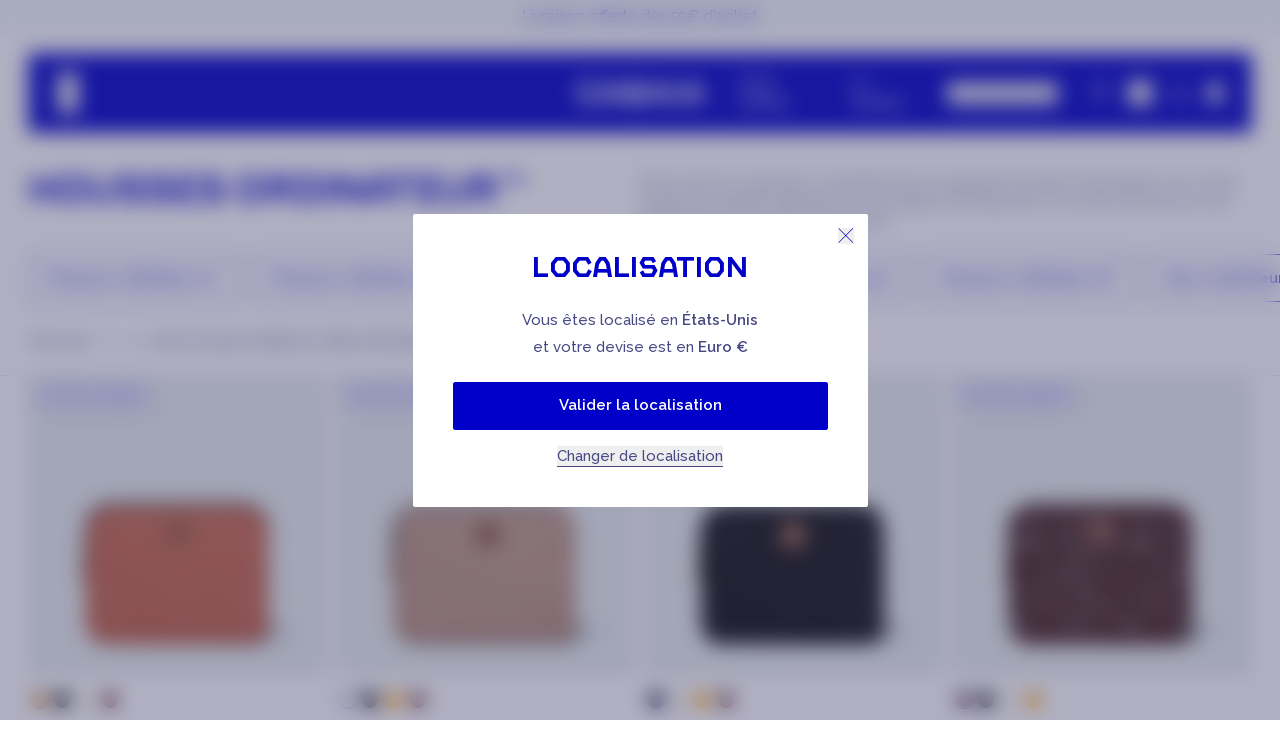

--- FILE ---
content_type: text/html; charset=utf-8
request_url: https://www.cabaia.fr//products/tote-bag-medium-pro-berlin?section_id=card-product-cart
body_size: 5141
content:
<div id="shopify-section-card-product-cart" class="shopify-section">
 













<div
 data-js-card-container
 data-variation="cart"
 data-pw-card-product
 data-variation="cart"
><div
 data-js-card-wrapper
 data-pw-card-wrapper-product
 data-is-seo-hidden=""
 class="card-wrapper u-relative u-group u-bg-white  u-lining-nums"
 ><a
 href="/products/tote-bag-medium-pro-berlin"
 aria-label="Tote Bag Medium Pro Berlin"
 class="u-absolute u-inset-0 u-cursor-pointer u-z-1"
 ></a><div
 class="card u-relative u-z-2 u-pointer-events-none"
 >
 




<div class="card__inner u-max-w-full u-group u-pointer-events-auto"><div
 class="card__media u-mb-16 u-relative u-max-w-full u-max-h-full"
 >
 
 
 
 
 
 
 
 <div class="u-absolute u-p-8 u-top-0 u-left-0 u-flex u-flex-wrap u-z-10 u-max-w-full ">
 
 
 
 <div class="u-uppercase t-tag u-text-10-130 u-font-semibold u-bg-white u-mr-8 u-mb-8 u-whitespace-nowrap u-text-ellipsis u-overflow-hidden">
 Multi compartiments 
 </div>
 
 
 </div>
 
 <div
 class="
 slider-container u-brightness-95 u-relative u-z-0 u-w-full
  u-aspect-3/4
 "
 >
 
 <clrz-stand-by client:visible class="u-block u-h-full"><div data-light-element class="u-h-full">
 
 
<picture class='u-h-full u-block u-h-full u-w-full | u-text-black'> <source  data-srcset='//www.cabaia.fr/cdn/shop/files/TDM_W24_TOTEBAG_BERLIN_3667022014148_01.webp?v=1730893927&width=100 100w,//www.cabaia.fr/cdn/shop/files/TDM_W24_TOTEBAG_BERLIN_3667022014148_01.webp?v=1730893927&width=150 150w,//www.cabaia.fr/cdn/shop/files/TDM_W24_TOTEBAG_BERLIN_3667022014148_01.webp?v=1730893927&width=200 200w,//www.cabaia.fr/cdn/shop/files/TDM_W24_TOTEBAG_BERLIN_3667022014148_01.webp?v=1730893927&width=250 250w,//www.cabaia.fr/cdn/shop/files/TDM_W24_TOTEBAG_BERLIN_3667022014148_01.webp?v=1730893927&width=375 375w,//www.cabaia.fr/cdn/shop/files/TDM_W24_TOTEBAG_BERLIN_3667022014148_01.webp?v=1730893927&width=640 640w,//www.cabaia.fr/cdn/shop/files/TDM_W24_TOTEBAG_BERLIN_3667022014148_01.webp?v=1730893927&width=750 750w,//www.cabaia.fr/cdn/shop/files/TDM_W24_TOTEBAG_BERLIN_3667022014148_01.webp?v=1730893927&width=828 828w,//www.cabaia.fr/cdn/shop/files/TDM_W24_TOTEBAG_BERLIN_3667022014148_01.webp?v=1730893927&width=1080 1080w,//www.cabaia.fr/cdn/shop/files/TDM_W24_TOTEBAG_BERLIN_3667022014148_01.webp?v=1730893927&width=1280 1280w,//www.cabaia.fr/cdn/shop/files/TDM_W24_TOTEBAG_BERLIN_3667022014148_01.webp?v=1730893927&width=1680 1680w,//www.cabaia.fr/cdn/shop/files/TDM_W24_TOTEBAG_BERLIN_3667022014148_01.webp?v=1730893927&width=1920 1920w,//www.cabaia.fr/cdn/shop/files/TDM_W24_TOTEBAG_BERLIN_3667022014148_01.webp?v=1730893927&width=2048 2048w'  sizes="(min-width:992px) 25vw, 75vw"    width='1200' height='1200'>
 <img
 data-src='//www.cabaia.fr/cdn/shop/files/TDM_W24_TOTEBAG_BERLIN_3667022014148_01.webp?v=1730893927&width=500'class='u-w-full u-h-full u-object-cover !u-object-contain lazyload '
 decoding='async'
 fetchpriority='auto'
 width='1200'
 height='1200'
 alt='Cabaia - Cabaia'
 ></picture>
 </div><div
 data-heavy-element
 class="u-hidden u-h-full"
 data-mobile-slide="false"
 ><clrz-slider-card-product
 client:visible
 aria-labelledby="carousel-products"
 data-strate="card-product"
 
 data-product-url="/products/tote-bag-medium-pro-berlin"
 class="slides-per-view-1 swiper-products u-relative u-w-full u-flex u-h-full | max-md:u-pointer-events-auto max-lg:!u-touch-auto u-overflow-hidden"
 >
 
 
 <button
 type="button"
 aria-label="Previous slide"
 class="clrz-swiper--prev u-absolute u-top-1/2 -u-translate-y-1/2 u-p-8 u-z-10 u-pointer-events-auto u-invisible group-hover:md:u-visible"
 >
 



 <svg
 xmlns='http://www.w3.org/2000/svg'
 width='8'
 height='14'
 viewBox='0 0 8 14'
 fill='none'
 class=''
 ><path d="M7.08453 13.87L0.144531 6.94L7.08453 0L7.78453 0.71L1.55453 6.94L7.78453 13.17L7.08453 13.87Z" fill="currentColor"/></svg>
 
 </button><button
 type="button"
 aria-label="Previous slide"
 class="clrz-swiper--next u-absolute u-top-1/2 -u-translate-y-1/2 u-right-0 u-p-8 u-z-10 u-pointer-events-auto u-invisible group-hover:md:u-visible"
 >
 



 <svg
 xmlns='http://www.w3.org/2000/svg'
 width='8'
 height='14'
 viewBox='0 0 8 14'
 fill='none'
 class='u-rotate-180'
 ><path d="M7.08453 13.87L0.144531 6.94L7.08453 0L7.78453 0.71L1.55453 6.94L7.78453 13.17L7.08453 13.87Z" fill="currentColor"/></svg>
 
 </button>
 
 <ul class="swiper-wrapper u-relative">
 
 
 <li class="swiper-slide | !u-flex u-items-center | u-h-full u-w-full | u-bg-light-mint">
 
 
<picture class='u-h-full u-block u-h-full u-w-full | u-text-black'> <source  data-srcset='//www.cabaia.fr/cdn/shop/files/TDM_W24_TOTEBAG_BERLIN_3667022014148_01.webp?v=1730893927&width=100 100w,//www.cabaia.fr/cdn/shop/files/TDM_W24_TOTEBAG_BERLIN_3667022014148_01.webp?v=1730893927&width=150 150w,//www.cabaia.fr/cdn/shop/files/TDM_W24_TOTEBAG_BERLIN_3667022014148_01.webp?v=1730893927&width=200 200w,//www.cabaia.fr/cdn/shop/files/TDM_W24_TOTEBAG_BERLIN_3667022014148_01.webp?v=1730893927&width=250 250w,//www.cabaia.fr/cdn/shop/files/TDM_W24_TOTEBAG_BERLIN_3667022014148_01.webp?v=1730893927&width=375 375w,//www.cabaia.fr/cdn/shop/files/TDM_W24_TOTEBAG_BERLIN_3667022014148_01.webp?v=1730893927&width=640 640w,//www.cabaia.fr/cdn/shop/files/TDM_W24_TOTEBAG_BERLIN_3667022014148_01.webp?v=1730893927&width=750 750w,//www.cabaia.fr/cdn/shop/files/TDM_W24_TOTEBAG_BERLIN_3667022014148_01.webp?v=1730893927&width=828 828w,//www.cabaia.fr/cdn/shop/files/TDM_W24_TOTEBAG_BERLIN_3667022014148_01.webp?v=1730893927&width=1080 1080w,//www.cabaia.fr/cdn/shop/files/TDM_W24_TOTEBAG_BERLIN_3667022014148_01.webp?v=1730893927&width=1280 1280w,//www.cabaia.fr/cdn/shop/files/TDM_W24_TOTEBAG_BERLIN_3667022014148_01.webp?v=1730893927&width=1680 1680w,//www.cabaia.fr/cdn/shop/files/TDM_W24_TOTEBAG_BERLIN_3667022014148_01.webp?v=1730893927&width=1920 1920w,//www.cabaia.fr/cdn/shop/files/TDM_W24_TOTEBAG_BERLIN_3667022014148_01.webp?v=1730893927&width=2048 2048w'  sizes="(min-width:992px) 25vw, 75vw"    width='1200' height='1200'>
 <img
 data-src='//www.cabaia.fr/cdn/shop/files/TDM_W24_TOTEBAG_BERLIN_3667022014148_01.webp?v=1730893927&width=500'class='u-w-full u-h-full u-object-cover !u-object-contain lazyload '
 decoding='async'
 fetchpriority='auto'
 width='1200'
 height='1200'
 alt='Cabaia - Cabaia'
 ></picture>
 
 </li>
 
 
 <li class="swiper-slide">
 
 
<picture class='u-h-full u-block u-h-full u-w-full | u-text-black'> <source  data-srcset='//www.cabaia.fr/cdn/shop/files/TDM_W24_TOTEBAG_BERLIN_3667022014148_02_8d41507d-8974-4456-af44-653fd92446fd.webp?v=1759479335&width=100 100w,//www.cabaia.fr/cdn/shop/files/TDM_W24_TOTEBAG_BERLIN_3667022014148_02_8d41507d-8974-4456-af44-653fd92446fd.webp?v=1759479335&width=150 150w,//www.cabaia.fr/cdn/shop/files/TDM_W24_TOTEBAG_BERLIN_3667022014148_02_8d41507d-8974-4456-af44-653fd92446fd.webp?v=1759479335&width=200 200w,//www.cabaia.fr/cdn/shop/files/TDM_W24_TOTEBAG_BERLIN_3667022014148_02_8d41507d-8974-4456-af44-653fd92446fd.webp?v=1759479335&width=250 250w,//www.cabaia.fr/cdn/shop/files/TDM_W24_TOTEBAG_BERLIN_3667022014148_02_8d41507d-8974-4456-af44-653fd92446fd.webp?v=1759479335&width=375 375w,//www.cabaia.fr/cdn/shop/files/TDM_W24_TOTEBAG_BERLIN_3667022014148_02_8d41507d-8974-4456-af44-653fd92446fd.webp?v=1759479335&width=640 640w,//www.cabaia.fr/cdn/shop/files/TDM_W24_TOTEBAG_BERLIN_3667022014148_02_8d41507d-8974-4456-af44-653fd92446fd.webp?v=1759479335&width=750 750w,//www.cabaia.fr/cdn/shop/files/TDM_W24_TOTEBAG_BERLIN_3667022014148_02_8d41507d-8974-4456-af44-653fd92446fd.webp?v=1759479335&width=828 828w,//www.cabaia.fr/cdn/shop/files/TDM_W24_TOTEBAG_BERLIN_3667022014148_02_8d41507d-8974-4456-af44-653fd92446fd.webp?v=1759479335&width=1080 1080w,//www.cabaia.fr/cdn/shop/files/TDM_W24_TOTEBAG_BERLIN_3667022014148_02_8d41507d-8974-4456-af44-653fd92446fd.webp?v=1759479335&width=1280 1280w,//www.cabaia.fr/cdn/shop/files/TDM_W24_TOTEBAG_BERLIN_3667022014148_02_8d41507d-8974-4456-af44-653fd92446fd.webp?v=1759479335&width=1680 1680w,//www.cabaia.fr/cdn/shop/files/TDM_W24_TOTEBAG_BERLIN_3667022014148_02_8d41507d-8974-4456-af44-653fd92446fd.webp?v=1759479335&width=1920 1920w,//www.cabaia.fr/cdn/shop/files/TDM_W24_TOTEBAG_BERLIN_3667022014148_02_8d41507d-8974-4456-af44-653fd92446fd.webp?v=1759479335&width=2048 2048w'  sizes="(min-width:992px) 25vw, 75vw"    width='1200' height='1200'>
 <img
 data-src='//www.cabaia.fr/cdn/shop/files/TDM_W24_TOTEBAG_BERLIN_3667022014148_02_8d41507d-8974-4456-af44-653fd92446fd.webp?v=1759479335&width=500'class='u-w-full u-h-full u-object-cover  lazyload '
 decoding='async'
 fetchpriority='auto'
 width='1200'
 height='1200'
 alt='Cabaia - Cabaia'
 ></picture>
 
 </li>
 
 
 <li class="swiper-slide">
 
 

 <clrz-player-video
 client:visible
 class=' u-w-full u-h-full u-relative u-block u-h-full  lazyload '
 ><div
 data-player-video-toggle
 
 class='
 u-h-full u-object-cover u-flex u-justify-center
 -u-z-1
 '
 >
 
<picture class=' u-block u-h-full u-w-full | u-text-black'> <source  data-srcset='//www.cabaia.fr/cdn/shop/files/preview_images/a32a4605bb51403ca4019a39ebe781fc.thumbnail.0000000000.jpg?v=1731945797&width=390 390w,//www.cabaia.fr/cdn/shop/files/preview_images/a32a4605bb51403ca4019a39ebe781fc.thumbnail.0000000000.jpg?v=1731945797&width=768 768w,//www.cabaia.fr/cdn/shop/files/preview_images/a32a4605bb51403ca4019a39ebe781fc.thumbnail.0000000000.jpg?v=1731945797&width=992 992w,//www.cabaia.fr/cdn/shop/files/preview_images/a32a4605bb51403ca4019a39ebe781fc.thumbnail.0000000000.jpg?v=1731945797&width=1024 1024w,//www.cabaia.fr/cdn/shop/files/preview_images/a32a4605bb51403ca4019a39ebe781fc.thumbnail.0000000000.jpg?v=1731945797&width=1280 1280w,//www.cabaia.fr/cdn/shop/files/preview_images/a32a4605bb51403ca4019a39ebe781fc.thumbnail.0000000000.jpg?v=1731945797&width=1440 1440w,//www.cabaia.fr/cdn/shop/files/preview_images/a32a4605bb51403ca4019a39ebe781fc.thumbnail.0000000000.jpg?v=1731945797&width=1680 1680w,//www.cabaia.fr/cdn/shop/files/preview_images/a32a4605bb51403ca4019a39ebe781fc.thumbnail.0000000000.jpg?v=1731945797&width=1920 1920w,//www.cabaia.fr/cdn/shop/files/preview_images/a32a4605bb51403ca4019a39ebe781fc.thumbnail.0000000000.jpg?v=1731945797&width=2048 2048w'  sizes="100vw"    width='1080' height='1080'>
 <img
 data-src='//www.cabaia.fr/cdn/shop/files/preview_images/a32a4605bb51403ca4019a39ebe781fc.thumbnail.0000000000.jpg?v=1731945797&width=500'class='u-w-full u-h-full u-object-cover  lazyload '
 decoding='async'
 fetchpriority='auto'
 width='1080'
 height='1080'
 alt='Cabaia - Cabaia'
 ></picture>
 </div>
 <div class='u-z-10 u-top-auto u-right-0 u-left-auto u-bottom-0 u-absolute u-flex u-h-fit u-w-fit'><div
 data-player-video-mute-toggle
 class='u-pointer-events-auto u-cursor-pointer u-text-white u-p-8 lg:u-p-12'
 ><span data-mute aria-label='mute'>
 



 <svg
 xmlns='http://www.w3.org/2000/svg'
 width='24'
 height='24'
 viewBox='0 0 24 24'
 fill='none'
 ><path fill-rule="evenodd" clip-rule="evenodd" d="M5.49537 15.5943L13.7339 20.7583V3.2417L5.49511 8.41667H1.8457V15.5943H5.49537ZM12.7339 18.9513L6.13912 14.8176V9.19306L12.7339 5.05072V18.9513ZM5.13912 14.5943H2.8457V9.41667H5.13912V14.5943Z" fill="white"/><line x1="16.097" y1="8.57161" x2="22.5179" y2="15.3748" stroke="white"/><line x1="22.5149" y1="8.62815" x2="16.0942" y2="15.311" stroke="white"/></svg>
 
 </span><span
 data-unmute
 class='u-hidden'
 aria-label='unmute'
 >
 



 <svg
 xmlns='http://www.w3.org/2000/svg'
 width='24'
 height='24'
 viewBox='0 0 24 24'
 fill='none'
 ><path fill-rule="evenodd" clip-rule="evenodd" d="M5.64869 15.5943L13.8872 20.7583V3.2417L5.64843 8.41667H1.99902V15.5943H5.64869ZM12.8872 18.9513L6.29244 14.8176V9.19306L12.8872 5.05072V18.9513ZM5.29244 14.5943H2.99902V9.41667H5.29244V14.5943Z" fill="white"/><path d="M21.001 11.9706C21.001 9.40236 19.7032 7.25991 17.935 6.38031L18.3804 5.48497C20.5443 6.56145 22.001 9.08967 22.001 11.9706C22.001 14.8518 20.5338 17.3914 18.3577 18.4575L17.9178 17.5595C19.6938 16.6894 21.001 14.5384 21.001 11.9706Z" fill="white"/><path d="M15.7984 8.54552C16.8609 9.07678 17.6677 10.3731 17.6677 11.9606C17.6677 13.549 16.8603 14.8539 15.7898 15.3849L16.2342 16.2808C17.6986 15.5543 18.6677 13.8651 18.6677 11.9606C18.6677 10.0551 17.698 8.37732 16.2456 7.65109L15.7984 8.54552Z" fill="white"/></svg>

 </span></div><button
 class='is_autoplay u-pointer-events-auto u-cursor-pointer u-p-8 lg:u-p-12 u-text-white u-w-40 lg:u-w-48'
 data-player-video-toggle
 
 aria-label='Jouer la vidéo'
 >
 
 <span class='play u-hidden u-pr-4 u-pb-2'>
 




 <svg
 width='13'
 height='20'
 viewBox='0 0 13 20'
 fill='none'
 xmlns='http://www.w3.org/2000/svg'
 class='u-relative {{ icon_class }}'
 ><g id="Calque_2"><path id="Vector" d="M12 10L1.91667 18L1 18L1 2L1.91667 2L12 10Z" fill="currentColor"/></g></svg>
 </span><span class='pause'>



 <svg
 width='24'
 height='24'
 viewBox='0 0 24 24'
 fill='none'
 xmlns='http://www.w3.org/2000/svg'
 ><rect x="7" y="4" width="3" height="16" fill="currentColor"/><rect x="14" y="4" width="3" height="16" fill="currentColor"/></svg>
 </span></button></div>
 
<video
 class='u-absolute u-inset-0 u-object-cover u-min-w-full u-min-h-full'
  playsinline  data-autoplay muted loop preload="none"
 >
 
 <source
 src='//www.cabaia.fr/cdn/shop/videos/c/vp/a32a4605bb51403ca4019a39ebe781fc/a32a4605bb51403ca4019a39ebe781fc.m3u8?v=0'
 type='video/m3u8'
 >
 
 <source
 src='//www.cabaia.fr/cdn/shop/videos/c/vp/a32a4605bb51403ca4019a39ebe781fc/a32a4605bb51403ca4019a39ebe781fc.HD-1080p-3.3Mbps-38279638.mp4?v=0'
 type='video/mp4'
 >
 
 
</video><p
 data-player-video-status
 class='u-sr-only'
 aria-hidden='true'
 role='status'
 >
 Chargement en cours...
 </p></clrz-player-video>

 
 </li>
 
 
 <li class="swiper-slide">
 
 
<picture class='u-h-full u-block u-h-full u-w-full | u-text-black'> <source  data-srcset='//www.cabaia.fr/cdn/shop/files/TDM_W24_TOTEBAG_VISUEL_GENERIQUE_ZOOM_ATTACHE_OUVERT_PLEIN_a613dbda-aee1-42b9-9b74-2a13c15bfa42.webp?v=1759479335&width=100 100w,//www.cabaia.fr/cdn/shop/files/TDM_W24_TOTEBAG_VISUEL_GENERIQUE_ZOOM_ATTACHE_OUVERT_PLEIN_a613dbda-aee1-42b9-9b74-2a13c15bfa42.webp?v=1759479335&width=150 150w,//www.cabaia.fr/cdn/shop/files/TDM_W24_TOTEBAG_VISUEL_GENERIQUE_ZOOM_ATTACHE_OUVERT_PLEIN_a613dbda-aee1-42b9-9b74-2a13c15bfa42.webp?v=1759479335&width=200 200w,//www.cabaia.fr/cdn/shop/files/TDM_W24_TOTEBAG_VISUEL_GENERIQUE_ZOOM_ATTACHE_OUVERT_PLEIN_a613dbda-aee1-42b9-9b74-2a13c15bfa42.webp?v=1759479335&width=250 250w,//www.cabaia.fr/cdn/shop/files/TDM_W24_TOTEBAG_VISUEL_GENERIQUE_ZOOM_ATTACHE_OUVERT_PLEIN_a613dbda-aee1-42b9-9b74-2a13c15bfa42.webp?v=1759479335&width=375 375w,//www.cabaia.fr/cdn/shop/files/TDM_W24_TOTEBAG_VISUEL_GENERIQUE_ZOOM_ATTACHE_OUVERT_PLEIN_a613dbda-aee1-42b9-9b74-2a13c15bfa42.webp?v=1759479335&width=640 640w,//www.cabaia.fr/cdn/shop/files/TDM_W24_TOTEBAG_VISUEL_GENERIQUE_ZOOM_ATTACHE_OUVERT_PLEIN_a613dbda-aee1-42b9-9b74-2a13c15bfa42.webp?v=1759479335&width=750 750w,//www.cabaia.fr/cdn/shop/files/TDM_W24_TOTEBAG_VISUEL_GENERIQUE_ZOOM_ATTACHE_OUVERT_PLEIN_a613dbda-aee1-42b9-9b74-2a13c15bfa42.webp?v=1759479335&width=828 828w,//www.cabaia.fr/cdn/shop/files/TDM_W24_TOTEBAG_VISUEL_GENERIQUE_ZOOM_ATTACHE_OUVERT_PLEIN_a613dbda-aee1-42b9-9b74-2a13c15bfa42.webp?v=1759479335&width=1080 1080w,//www.cabaia.fr/cdn/shop/files/TDM_W24_TOTEBAG_VISUEL_GENERIQUE_ZOOM_ATTACHE_OUVERT_PLEIN_a613dbda-aee1-42b9-9b74-2a13c15bfa42.webp?v=1759479335&width=1280 1280w,//www.cabaia.fr/cdn/shop/files/TDM_W24_TOTEBAG_VISUEL_GENERIQUE_ZOOM_ATTACHE_OUVERT_PLEIN_a613dbda-aee1-42b9-9b74-2a13c15bfa42.webp?v=1759479335&width=1680 1680w,//www.cabaia.fr/cdn/shop/files/TDM_W24_TOTEBAG_VISUEL_GENERIQUE_ZOOM_ATTACHE_OUVERT_PLEIN_a613dbda-aee1-42b9-9b74-2a13c15bfa42.webp?v=1759479335&width=1920 1920w,//www.cabaia.fr/cdn/shop/files/TDM_W24_TOTEBAG_VISUEL_GENERIQUE_ZOOM_ATTACHE_OUVERT_PLEIN_a613dbda-aee1-42b9-9b74-2a13c15bfa42.webp?v=1759479335&width=2048 2048w'  sizes="(min-width:992px) 25vw, 75vw"    width='1200' height='1200'>
 <img
 data-src='//www.cabaia.fr/cdn/shop/files/TDM_W24_TOTEBAG_VISUEL_GENERIQUE_ZOOM_ATTACHE_OUVERT_PLEIN_a613dbda-aee1-42b9-9b74-2a13c15bfa42.webp?v=1759479335&width=500'class='u-w-full u-h-full u-object-cover  lazyload '
 decoding='async'
 fetchpriority='auto'
 width='1200'
 height='1200'
 alt='Cabaia - Cabaia'
 ></picture>
 
 </li>
 
 </ul><div
 class="swiper-scrollbar | u-absolute u-bottom-0 | !u-w-full | u-z-10 | u-invisible md:group-hover:u-visible"
 ></div></clrz-slider-card-product></div></clrz-stand-by></div>
 
 </div></div>
 <div
 class="card__content u-relative u-px-4"
 >
 
 <div
 class="card__information u-lining-nums"
 ><div
 class="u-mb-14 product-twins-color "
 >
 
 

 <div class="product-twins-color u-flex u-items-center u-space-x-8 u-pointer-events-auto">
 
 

 
 <clrz-render-section
 data-js-product-handle='tote-bag-medium-pro-berlin'
 data-js-variation=''
 data-js-locale='fr'
 data-js-market='fr'
 class='t-checkbox__color checked | u-relative'
 ><label class='visually-hidden' for='tote-bag-medium-pro-berlin-tote-bag-medium-pro-berlin'>noir</label><input
 type='radio'
 id='tote-bag-medium-pro-berlin-tote-bag-medium-pro-berlin'
 class='u-absolute u-top-0 u-left-0 | u-h-16 u-w-16 | u-opacity-0 | u-z-1 | u-cursor-pointer'
 data-color='noir'
 
 checked
 
 >
 
 <div
 class='t-checkbox__color__dot | !u-relative | !u-top-0 | !u-block | u-cursor-pointer'
 
 style='background-color:#000000;'
 
 >
 
 &nbsp;
 
 </div>
 
 </clrz-render-section>
 

 
 
 
 
 
 

 
 <clrz-render-section
 data-js-product-handle='tote-bag-m-launceston-1pk'
 data-js-variation=''
 data-js-locale='fr'
 data-js-market='fr'
 class='t-checkbox__color | u-relative'
 ><label class='visually-hidden' for='tote-bag-medium-pro-berlin-tote-bag-m-launceston-1pk'>Camel</label><input
 type='radio'
 id='tote-bag-medium-pro-berlin-tote-bag-m-launceston-1pk'
 class='u-absolute u-top-0 u-left-0 | u-h-16 u-w-16 | u-opacity-0 | u-z-1 | u-cursor-pointer'
 data-color='Camel'
 
 >
 
 <div
 class='t-checkbox__color__dot | !u-relative | !u-top-0 | !u-block | u-cursor-pointer'
 
 style='background-color:#693131;'
 
 >
 
 &nbsp;
 
 </div>
 
 </clrz-render-section>
 

 
 
 
 
 
 
 

 
 <clrz-render-section
 data-js-product-handle='tote-bag-m-bogota-1pk'
 data-js-variation=''
 data-js-locale='fr'
 data-js-market='fr'
 class='t-checkbox__color | u-relative'
 ><label class='visually-hidden' for='tote-bag-medium-pro-berlin-tote-bag-m-bogota-1pk'>Terracotta</label><input
 type='radio'
 id='tote-bag-medium-pro-berlin-tote-bag-m-bogota-1pk'
 class='u-absolute u-top-0 u-left-0 | u-h-16 u-w-16 | u-opacity-0 | u-z-1 | u-cursor-pointer'
 data-color='Terracotta'
 
 >
 
 <div
 class='t-checkbox__color__dot | !u-relative | !u-top-0 | !u-block | u-cursor-pointer'
 
 style='background-color:#d50000;'
 
 >
 
 &nbsp;
 
 </div>
 
 </clrz-render-section>
 

 
 
 
 
 
 
 
 
 
 
 

 
 <clrz-render-section
 data-js-product-handle='tote-bag-medium-pro-reykjavik'
 data-js-variation=''
 data-js-locale='fr'
 data-js-market='fr'
 class='t-checkbox__color | u-relative'
 ><label class='visually-hidden' for='tote-bag-medium-pro-berlin-tote-bag-medium-pro-reykjavik'>bleu marine</label><input
 type='radio'
 id='tote-bag-medium-pro-berlin-tote-bag-medium-pro-reykjavik'
 class='u-absolute u-top-0 u-left-0 | u-h-16 u-w-16 | u-opacity-0 | u-z-1 | u-cursor-pointer'
 data-color='bleu marine'
 
 >
 
 <div
 class='t-checkbox__color__dot | !u-relative | !u-top-0 | !u-block | u-cursor-pointer'
 
 style='background-color:#0d56d2;'
 
 >
 
 &nbsp;
 
 </div>
 
 </clrz-render-section>
 

 
 
 
 
 
 
 
 
 
 
 

 
 <clrz-render-section
 data-js-product-handle='tote-bag-medium-pro-montreuil'
 data-js-variation=''
 data-js-locale='fr'
 data-js-market='fr'
 class='t-checkbox__color | u-relative'
 ><label class='visually-hidden' for='tote-bag-medium-pro-berlin-tote-bag-medium-pro-montreuil'>bordeaux</label><input
 type='radio'
 id='tote-bag-medium-pro-berlin-tote-bag-medium-pro-montreuil'
 class='u-absolute u-top-0 u-left-0 | u-h-16 u-w-16 | u-opacity-0 | u-z-1 | u-cursor-pointer'
 data-color='bordeaux'
 
 >
 
 <div
 class='t-checkbox__color__dot | !u-relative | !u-top-0 | !u-block | u-cursor-pointer'
 
 style='background-color:#a70b3a;'
 
 >
 
 &nbsp;
 
 </div>
 
 </clrz-render-section>
 

 
 
 
 
 
 
 
 
 
 
 

 
 <clrz-render-section
 data-js-product-handle='tote-bag-medium-pro-gold-coast'
 data-js-variation=''
 data-js-locale='fr'
 data-js-market='fr'
 class='t-checkbox__color | u-relative'
 ><label class='visually-hidden' for='tote-bag-medium-pro-berlin-tote-bag-medium-pro-gold-coast'>rose</label><input
 type='radio'
 id='tote-bag-medium-pro-berlin-tote-bag-medium-pro-gold-coast'
 class='u-absolute u-top-0 u-left-0 | u-h-16 u-w-16 | u-opacity-0 | u-z-1 | u-cursor-pointer'
 data-color='rose'
 
 >
 
 <div
 class='t-checkbox__color__dot | !u-relative | !u-top-0 | !u-block | u-cursor-pointer'
 
 style='background-color:#ffc0cb;'
 
 >
 
 &nbsp;
 
 </div>
 
 </clrz-render-section>
 

 
 
 
 
 
 
 <a
 href="/products/tote-bag-medium-pro-berlin"
 class="u-text-15-130 u-text-blue-grey"
 >+ 3</a>
 
 </div>

 
 </div>
 
 
 <div class="c-title u-text-13-130 lg:u-text-15-130 u-font-semibold u-mb-4">
 Tote Bag Medium Pro Berlin
 </div>
 
 <div>
 
<script type="application/json" id="sg_rules">{"discounts_cart_items":{},"discounts_target":"52357868126557@","discounts_catalog":"","discounts_variants":{"52357868126557":""},"discounts_free_gift":""}</script>
 <div
 class="
 price"
 ><div class="price__container u-flex u-text-blue-grey u-space-x-5 u-items-center u-text-13-130 lg:u-text-15-130"><span class="price-item u-font-semibold  u-text-12-120">
 
 69,00€
 
 </span><div class="price__sale"></div></div></div>

 </div>
 
 <div
 class="u-flex u-flex-wrap u-justify-between u-items-center "
 ><div
 class="u-mt-14 | u-h-24 lg:u-inline-block u-hidden"
 >
 
 <div
 class='u-flex u-items-center u-gap-4  '
 
>
 <div class='u-flex'>
 



 <svg
 xmlns='http://www.w3.org/2000/svg'
 width='16'
 height='16'
 viewBox='0 0 16 16'
 fill='none'
 >
 
 <path d="M10.71 4.93893L8 1.24951L5.3 4.93893L1 6.40861L3.63 10.1588L3.67 14.7503L8 13.3719L12.33 14.7503L12.38 10.1588L15 6.40861L10.71 4.93893Z" fill="#0000C8"/>
 
 </svg>
 



 <svg
 xmlns='http://www.w3.org/2000/svg'
 width='16'
 height='16'
 viewBox='0 0 16 16'
 fill='none'
 >
 
 <path d="M10.71 4.93893L8 1.24951L5.3 4.93893L1 6.40861L3.63 10.1588L3.67 14.7503L8 13.3719L12.33 14.7503L12.38 10.1588L15 6.40861L10.71 4.93893Z" fill="#0000C8"/>
 
 </svg>
 



 <svg
 xmlns='http://www.w3.org/2000/svg'
 width='16'
 height='16'
 viewBox='0 0 16 16'
 fill='none'
 >
 
 <path d="M10.71 4.93893L8 1.24951L5.3 4.93893L1 6.40861L3.63 10.1588L3.67 14.7503L8 13.3719L12.33 14.7503L12.38 10.1588L15 6.40861L10.71 4.93893Z" fill="#0000C8"/>
 
 </svg>
 



 <svg
 xmlns='http://www.w3.org/2000/svg'
 width='16'
 height='16'
 viewBox='0 0 16 16'
 fill='none'
 >
 
 <path d="M10.71 4.93893L8 1.24951L5.3 4.93893L1 6.40861L3.63 10.1588L3.67 14.7503L8 13.3719L12.33 14.7503L12.38 10.1588L15 6.40861L10.71 4.93893Z" fill="#0000C8"/>
 
 </svg>
 



 <svg
 xmlns='http://www.w3.org/2000/svg'
 width='16'
 height='16'
 viewBox='0 0 16 16'
 fill='none'
 >
 
 <path d="M10.716 4.93827L8.01012 1.25L5.30426 4.93827L0.999023 6.40542L3.62441 10.1548L3.67471 14.7499L8.00006 13.3744L12.3254 14.7499L12.3757 10.1548L15.0011 6.40542L10.7059 4.93827H10.716ZM11.3799 9.8186L11.3396 13.3642L8.00006 12.3046V2.95149L10.0823 5.79411L13.4017 6.92504L11.3799 9.80841V9.8186Z" fill="#0000C8"/>
 
 </svg>
 
</div>
 4.61/5
</div>
 
 </div>
 
 
 
 </div>
 
 </div><div
 class="quick-add u-hidden u-bg-yellow hover:u-bg-yellow-darken u-text-blue u-text-center u-rounded-sm u-w-fit lg:u-w-auto u-lining-nums"
 >


<product-form
 class='product-form u-block | u-w-full'
 
>
 <form method="post" action="/cart/add" id="quick-add-9546998415709" accept-charset="UTF-8" class="form" enctype="multipart/form-data" novalidate="novalidate" data-type="add-to-cart-form"><input type="hidden" name="form_type" value="product" /><input type="hidden" name="utf8" value="✓" />
 <input
 type='hidden'
 name='id'
 value='52357868126557'
 disabled
 data-pw-product-add-variant-id
 ><button
 type='submit'
 name='add'
 data-pw-product-add
 class='product-form__submit u-w-full u-h-full u-p-8 u-pointer-events-auto u-lining-nums'
 
 data-gtm-click
 
 aria-label='Ajouter — '
 
 >
<span class='button_quick_add '>
 



 <svg
 width='24'
 height='24'
 viewBox='0 0 24 24'
 fill='none'
 xmlns='http://www.w3.org/2000/svg'
 ><path d="M16.2434 6.3128H14.6213V5.75593C14.6213 3.68246 12.9991 2 11 2C9.00088 2 7.37874 3.68246 7.37874 5.75593V6.3128H5.68805L4.5 7.61612V19.9976C4.5 21.0995 5.36819 22 6.43058 22H15.5694C16.6318 22 17.5 21.0995 17.5 19.9976V7.67535L16.2434 6.3128ZM8.52109 5.75593C8.52109 4.33413 9.62918 3.18484 11 3.18484C12.3708 3.18484 13.4789 4.33413 13.4789 5.75593V6.3128H8.52109V5.75593ZM16.3576 19.9858C16.3576 20.436 16.0035 20.8033 15.5694 20.8033H6.43058C5.99648 20.8033 5.64235 20.436 5.64235 19.9858V8.0782L6.17926 7.48578H7.37874V9.26304H6.99033C6.88752 9.26304 6.80756 9.34597 6.80756 9.45261V10.9218C6.80756 11.0284 6.88752 11.1114 6.99033 11.1114H8.90949C9.0123 11.1114 9.09227 11.0284 9.09227 10.9218V9.45261C9.09227 9.34597 9.0123 9.26304 8.90949 9.26304H8.52109V7.48578H13.4789V9.26304H13.0905C12.9877 9.26304 12.9077 9.34597 12.9077 9.45261V10.9218C12.9077 11.0284 12.9877 11.1114 13.0905 11.1114H15.0096C15.1125 11.1114 15.1924 11.0284 15.1924 10.9218V9.45261C15.1924 9.34597 15.1125 9.26304 15.0096 9.26304H14.6213V7.48578H15.7636L16.3691 8.13744V19.9858H16.3576Z" fill="currentColor"/><path d="M11.1888 13.6129C11.8604 13.6129 12.4049 13.0644 12.4049 12.3879C12.4049 11.7115 11.8604 11.1631 11.1888 11.1631C10.5171 11.1631 9.97266 11.7115 9.97266 12.3879C9.97266 13.0644 10.5171 13.6129 11.1888 13.6129Z" fill="currentColor"/><path d="M19.9224 3.8457V1.3457H18.9224V3.8457H16.4224V4.8457H18.9224V7.3457H19.9224V4.8457H22.4224V3.8457H19.9224Z" fill="currentColor"/></svg>
 
 </span><span
 class='button_add_to_cart u-hidden lg:u-flex u-items-center u-justify-center u-font-raleway u-font-semibold u-text-15-130 u-hidden'
 >
 Ajouter
&nbsp;—&nbsp;
<script type="application/json" id="sg_rules">{"discounts_cart_items":{},"discounts_target":"52357868126557@","discounts_catalog":"","discounts_variants":{"52357868126557":""},"discounts_free_gift":""}</script>
 69,00€

 </span>
 <div class='loading-overlay__spinner u-hidden'><svg
 aria-hidden='true'
 focusable='false'
 role='presentation'
 class='spinner'
 viewBox='0 0 66 66'
 xmlns='http://www.w3.org/2000/svg'
 ><circle class="path" fill="none" stroke-width="6" cx="33" cy="33" r="30"></circle></svg></div>
 
 
 <script type='application/ld+json' class='js-gtm-json'>
 {
 "event": "add_to_cart_GA4",
 "ecommerce": {
 "items": [
 {
 "item_name": "Tote Bag Medium Pro Berlin",
 "item_id": "52357868126557",
 "price": 69.0,
 "item_category": "Tote Bag",
 "item_brand": "L’alliance parfaite entre technicité et praticité",
 "quantity": 1,
 "add_to_cart_location": "product",
 "add_to_cart_type": "Quick buy",
 "image_url": "//www.cabaia.fr/cdn/shop/files/TDM_W24_TOTEBAG_BERLIN_3667022014148_01.webp?v=1730893927",
 "handle": "tote-bag-medium-pro-berlin",
 "categories": "All product inventory &gt;2 [hidden], All products, BESTSELLERS – Réseau Retail – S01 2026, Channable, Coups de coeur, Générateur cadeaux 40-80€, Générateur d&#39;idées cadeaux, Idées cadeaux femme, Idées cadeaux homme, Nouveautés, Sacs portés à l&#39;épaule, Sacs portés à l&#39;épaule, Sélection de Noël, Sélection entre 40€ et 80€, Tote Bag, Tote bag Medium Pro, TOUS LES PRODUITS DU SITE [HIDDEN], "
 }
 ]
 }
 }
 </script></button>
 
<input
 type='hidden'
 name='properties[_item_id]'
 value='52357868126557'
 class='item-id'
><input
 type='hidden'
 name='properties[_item_category]'
 value='Tote Bag'
><input
 type='hidden'
 name='properties[_item_brand]'
 value='L’alliance parfaite entre technicité et praticité'
><input
 type='hidden'
 name='properties[_add_to_cart_location]'
 value='product'
>
 <input type="hidden" name="product-id" value="9546998415709" /><input type="hidden" name="section-id" value="card-product-cart" /></form>
</product-form>
</div></div></div></div></div>
</div>

--- FILE ---
content_type: text/javascript
request_url: https://www.cabaia.fr/cdn/shop/t/1053/assets/vite-localizationForm-VRzT7LLN.min.js
body_size: 12
content:
class l extends HTMLElement{constructor(){super(),this.currCountry=this.dataset.jsCountry,this.currLanguage=this.dataset.jsLanguage,this.submit=document.querySelector("#panel-lang [data-js-submit]"),this.cancel=document.querySelector("#panel-lang [data-js-cancel]"),this.languagesList=this.querySelectorAll("#FooterLanguageList > li"),this.initSettings(),this.initEventListeners()}initSettings(){this.settings={language:this.currLanguage,country:this.currCountry}}initEventListeners(){this.submit.addEventListener("click",()=>this.handleSubmit()),this.cancel.addEventListener("click",()=>this.handleCancel()),this.querySelectorAll("[data-js-localization-item]").forEach(t=>t.addEventListener("click",this.onItemClick.bind(this)))}async handleSubmit(){const t=this.querySelector("form"),e=window.location.hostname,a=t.querySelector(`[data-value='${this.settings.country}']`),s=a!=null&&a.dataset.url?new URL(a.dataset.url):null,n=s==null?void 0:s.hostname;if(window.localStorage.removeItem("comparator"),e===n||!s){const i=document.querySelector("cart-gift");let o=document.querySelectorAll("[data-is-gift]");this.currCountry!=this.settings.country&&i&&o.length>0&&await i.removeExistingGifts(o),t.submit()}else window.location.href=this.settings.language==="fr"?`${s}?country=${this.settings.country}`:`${s}${this.settings.language}?country=${this.settings.country}`}handleCancel(){this.initSettings();let t=this.querySelector(`[data-value='${this.settings.country}']`),e=t.dataset.countryIsoCode;this.hideAllLanguages(),this.showLanguagesForCountry(e),this.updateUI(this.getDefaultLanguageButton(e)),this.updateUI(t)}hideAllLanguages(){this.languagesList.forEach(t=>t.classList.add("u-hidden"))}showLanguagesForCountry(t){const e=document.querySelector(`#FooterLanguageList [data-js-country-iso-code='${t}']`);e==null||e.classList.remove("u-hidden")}onItemClick(t){t.preventDefault();const e=t.currentTarget;if(e.dataset.country){let a=e.dataset.countryIsoCode.toLowerCase();this.settings.country=e.dataset.value.toLowerCase(),this.hideAllLanguages(),this.showLanguagesForCountry(a);const s=this.getDefaultLanguageButton(a);e.closest("clrz-expandable").querySelectorAll(".is-open").forEach(i=>i.classList.remove("is-open")),s&&(this.updateUI(s),this.settings.language=s.dataset.value.toLowerCase())}e.dataset.language&&(this.settings.language=e.dataset.value.toLowerCase()),this.updateUI(e)}updateUI(t){let e=t.closest("clrz-expandable");e.querySelectorAll(".item").forEach(n=>n.classList.remove("u-text-blue")),t.parentNode.classList.add("u-text-blue"),e.querySelector("input").value=t.dataset.value,e.querySelector("[data-js-value]").textContent=t.dataset.label;let a=e.querySelector("[data-js-symbol]");a&&(a.textContent=t.dataset.symbol);let s=e.querySelector("[data-js-flag]");s&&(s.src=t.querySelector("img").src)}getDefaultLanguageButton(t){return document.querySelector(`#FooterLanguageList [data-js-country-iso-code='${t}'] button`)}}customElements.define("localization-form",l);


--- FILE ---
content_type: image/svg+xml
request_url: https://www.cabaia.fr/cdn/shop/files/S25-ICONS-PRODUCTS-TOTEBAG.svg?v=1733931237&width=1280
body_size: -138
content:
<svg viewBox="0 0 469.9 578.7" version="1.1" xmlns="http://www.w3.org/2000/svg" id="Calque_2">
  
  <defs>
    <style>
      .st0 {
        fill: #1226aa;
      }

      .st1 {
        display: none;
        fill: none;
        stroke: #000;
        stroke-miterlimit: 10;
        stroke-width: 10px;
      }
    </style>
  </defs>
  <g>
    <circle r="21.2" cy="235.4" cx="234.6" class="st0"></circle>
    <path d="M417.3,186.8v-6.3l-3.1-5.6h-12.6l-3.1,5.6v4.5l-85.5.5v-89.9l-29.4-32.2h-98.7l-29.4,32.2v89.9l-84.6-.3v-4.5l-3.1-5.6h-12.6l-3.1,5.6v6.7l-16.5,16.3,35.7,286,1.9,8.4,14.9,17.3h294.2l14.9-17.3,37.6-294.5-17-16.9h-.2ZM403.4,181.9l1-1.9h6.6l1,1.9v3.1h-8.7v-3.1ZM312.8,199.6l38.9-.2v63.4l-38.9-.2v-63.1h0ZM169.3,101l21.5-23.6h86.1l21.5,23.6v84.5l-44.3.2h-19.4l-65.5-.3v-84.5h.1ZM169.3,199.7l45.8.2h19.8l63.8-.3v62.9l-129.3-.8v-62h-.1ZM124.1,199.5h31.1v62.1l-31.1-.2v-62h0ZM57.9,180h6.6l1,1.9v3.1h-8.7v-3.1l1-1.9ZM110,477.2h-26.3l-20-160.3h46.3v160.3ZM110,302.8h-48.2l-11.8-93.9,9.8-9.7,50.2.2v103.3ZM238.6,477.2h-114.4v-201.5l227.6,1.4v74.6l-7.2-3.8v-16.4l-16.6-16.6h-180.4l-16.6,16.6v100.3l16.6,16.6h180.4l16.6-16.6v-71.9l7.2,3.8v113.6h-113.2ZM330.4,344.9h-185.5v-7.7l8.4-8.4h168.7l8.4,8.4v7.7ZM144.9,355.5h185.5v70.3l-8.4,8.4h-168.7l-8.4-8.4v-70.3h0ZM385.9,477.2h-20v-160.3h40l-20,160.3h0ZM365.9,302.8v-103.3l43.9-.2,9.8,9.7-11.8,93.9h-41.9Z" class="st0"></path>
    <rect height="10.6" width="31.9" y="413.6" x="221.7" class="st0"></rect>
  </g>
  <rect height="452.4" width="452.4" y="63.3" x="9.3" class="st1"></rect>
  <rect height="387.4" width="387.4" y="95.7" x="41.3" class="st1"></rect>
</svg>

--- FILE ---
content_type: image/svg+xml
request_url: https://www.cabaia.fr/cdn/shop/files/S25-ICONS-PRODUCTS-SOCKS.svg?v=1733931236&width=1280
body_size: -150
content:
<svg viewBox="0 0 469.9 578.7" version="1.1" xmlns="http://www.w3.org/2000/svg" id="Calque_2">
  
  <defs>
    <style>
      .st0 {
        fill: #1226aa;
      }

      .st1 {
        display: none;
        fill: none;
        stroke: #000;
        stroke-miterlimit: 10;
        stroke-width: 10px;
      }
    </style>
  </defs>
  <path d="M83,507.1l-47-87.1,67.4-36.9v-129.5l12.9-12.7h78.2l12.6,12.7v157.2c0,.6,0,15.8-3.3,23.9-3.4,8.5-15.8,15.6-17.2,16.4l-103.7,55.9h0ZM46.8,423.2l39.5,73.1,96.6-52.1c4.3-2.4,11.9-8,13.7-12.4,2.2-5.5,2.7-16.9,2.7-20.9v-154l-8-8h-71.6l-8.2,8.1v130.8l-64.6,35.3h0Z" class="st0"></path>
  <path d="M84.7,506.3c-24.1,13-54.1,4.1-67.2-20-13-24.1-4.1-54.1,20-67.2l47.2,87.2Z" class="st0"></path>
  <path d="M205.1,383.7c-28,2.3-50,25.8-50,54.4s2.1,17.1,5.9,24.7l14.2-12.5c1.1.8,2.2,1.6,3.5,2.2l21.5-19.1,5.8-36.1c-1.8-.9-3.6-1.6-5.5-2.1l4.6-11.4h0Z" class="st0"></path>
  <path d="M155.1,252.7c-4.4,0-8,3.6-8,8s3.6,8,8,8,8-3.6,8-8-3.6-8-8-8" class="st0"></path>
  <rect height="8" width="95.8" y="271.3" x="107.4" class="st0"></rect>
  <rect height="8" width="95.8" y="287.4" x="107.4" class="st0"></rect>
  <path d="M390.1,328.9l-103.6-55.8c-1.5-.8-13.8-8-17.3-16.5-3.3-8.1-3.3-23.2-3.3-23.9V75.5l12.6-12.7h78.2l12.9,12.7v129.5l67.4,36.9-47,87.1h.1ZM273.9,78.8v154c0,3.9.5,15.4,2.7,20.9,1.8,4.5,9.4,10,13.7,12.5l96.5,52,39.5-73.1-64.6-35.3V79l-8.2-8.1h-71.6l-8,8h0Z" class="st0"></path>
  <path d="M388.5,328.1c24.1,13,54.1,4.1,67.2-20,13-24.1,4.1-54.1-20-67.2l-47.2,87.2h0Z" class="st0"></path>
  <path d="M268,205.5c28,2.3,50,25.8,50,54.4s-2.1,17.1-5.9,24.7l-14.2-12.5c-1.1.8-2.2,1.6-3.5,2.2l-21.5-19.1-5.8-36.1c1.8-.9,3.6-1.6,5.5-2.1l-4.6-11.4h0Z" class="st0"></path>
  <rect height="8" width="95.8" y="93.1" x="269.9" class="st0"></rect>
  <rect height="8" width="95.8" y="109.2" x="269.9" class="st0"></rect>
  <rect height="7.1" width="22.2" y="79" x="306.9" class="st0"></rect>
  <rect height="452.4" width="452.4" y="63.3" x="9.3" class="st1"></rect>
  <rect height="387.4" width="387.4" y="95.7" x="41.3" class="st1"></rect>
</svg>

--- FILE ---
content_type: image/svg+xml
request_url: https://www.cabaia.fr/cdn/shop/files/S25-ICONS-PRODUCTS-BONNET-4.svg?v=1733931236&width=1280
body_size: -95
content:
<svg viewBox="0 0 469.9 578.7" version="1.1" xmlns="http://www.w3.org/2000/svg" id="Calque_2">
  
  <defs>
    <style>
      .st0, .st1 {
        fill: none;
      }

      .st2 {
        fill: #1226aa;
      }

      .st3 {
        opacity: .7;
      }

      .st4 {
        opacity: .4;
      }

      .st1 {
        display: none;
        stroke: #000;
        stroke-miterlimit: 10;
        stroke-width: 10px;
      }
    </style>
  </defs>
  <g>
    <g>
      <path d="M23.2,398.4l-11.7,12.7v53.5l11.7,8.8h283.5l13-10.7v-53.5l-13.2-10.7M165,455.9c-11.8,0-21.6-9.6-21.6-21.5s9.6-21.5,21.6-21.5,21.5,9.6,21.5,21.5-9.6,21.5-21.5,21.5" class="st2"></path>
      <path d="M306.8,333c0-68.7-49.1-126.2-114.1-139.1-19.7-2.9-32.2-2.1-55.2,0-65,12.9-114.1,70.3-114.1,139.1v54.5h283.6v-54.5h-.1Z" class="st2"></path>
    </g>
    <g>
      <rect height="96.5" width="7.2" y="105.4" x="162.7" class="st2"></rect>
      <rect height="7.2" width="96.5" y="149.9" x="118" class="st2"></rect>
      <rect transform="translate(-59.9 162.6) rotate(-45)" height="96.5" width="7.2" y="105.3" x="162.8" class="st2"></rect>
      <rect transform="translate(-59.9 162.6) rotate(-45)" height="7.2" width="96.5" y="150" x="118" class="st2"></rect>
      <rect transform="translate(-39.2 248.5) rotate(-67.5)" height="96.5" width="7.2" y="105.3" x="162.7" class="st2"></rect>
      <rect transform="translate(-39.3 248.4) rotate(-67.5)" height="7.2" width="96.5" y="150" x="118" class="st2"></rect>
      <rect transform="translate(-46.9 77.5) rotate(-23.1)" height="7.2" width="96.5" y="150" x="118" class="st2"></rect>
      <rect transform="translate(-46.9 77.6) rotate(-23.1)" height="96.5" width="7.2" y="105.3" x="162.8" class="st2"></rect>
    </g>
    <g class="st4">
      <rect height="96.5" width="7.2" y="191.8" x="406.6" class="st2"></rect>
      <rect height="7.2" width="96.5" y="236.4" x="361.9" class="st2"></rect>
      <g>
        <line y2="274.1" x2="444.4" y1="205.9" x1="376.1" class="st0"></line>
        <rect transform="translate(-49.6 360.3) rotate(-45)" height="96.5" width="7.2" y="191.7" x="406.5" class="st2"></rect>
      </g>
      <g>
        <line y2="274.1" x2="376.1" y1="205.9" x1="444.4" class="st0"></line>
        <rect transform="translate(-49.6 360.3) rotate(-45)" height="7.2" width="96.5" y="236.4" x="361.9" class="st2"></rect>
      </g>
      <g>
        <line y2="258.5" x2="454.8" y1="221.5" x1="365.6" class="st0"></line>
        <rect transform="translate(31.5 527) rotate(-67.5)" height="96.5" width="7.2" y="191.7" x="406.5" class="st2"></rect>
      </g>
      <g>
        <line y2="284.6" x2="391.7" y1="195.4" x1="428.7" class="st0"></line>
        <rect transform="translate(31.5 527.1) rotate(-67.5)" height="7.2" width="96.5" y="236.4" x="361.9" class="st2"></rect>
      </g>
      <g>
        <line y2="221.1" x2="454.6" y1="258.9" x1="365.8" class="st0"></line>
        <rect transform="translate(-61.3 180.2) rotate(-23.1)" height="7.2" width="96.5" y="236.6" x="361.9" class="st2"></rect>
      </g>
      <g>
        <line y2="284.4" x2="429.1" y1="195.6" x1="391.3" class="st0"></line>
        <rect transform="translate(-61.2 180.2) rotate(-23.1)" height="96.5" width="7.2" y="191.5" x="406.7" class="st2"></rect>
      </g>
    </g>
    <g class="st3">
      <rect height="96.5" width="7.2" y="349.3" x="406.6" class="st2"></rect>
      <rect height="7.2" width="96.5" y="393.9" x="361.9" class="st2"></rect>
      <g>
        <line y2="431.7" x2="444.4" y1="363.4" x1="376.1" class="st0"></line>
        <rect transform="translate(-161 406.6) rotate(-45)" height="96.5" width="7.2" y="349.3" x="406.7" class="st2"></rect>
      </g>
      <g>
        <line y2="431.7" x2="376.1" y1="363.4" x1="444.4" class="st0"></line>
        <rect transform="translate(-161 406.5) rotate(-45)" height="7.2" width="96.5" y="394" x="362" class="st2"></rect>
      </g>
      <g>
        <line y2="416" x2="454.8" y1="379.1" x1="365.6" class="st0"></line>
        <rect transform="translate(-113.9 624.3) rotate(-67.5)" height="96.5" width="7.2" y="349.1" x="406.6" class="st2"></rect>
      </g>
      <g>
        <line y2="442.1" x2="391.7" y1="353" x1="428.7" class="st0"></line>
        <rect transform="translate(-114.1 624.3) rotate(-67.5)" height="7.2" width="96.5" y="393.9" x="361.9" class="st2"></rect>
      </g>
      <g>
        <line y2="378.7" x2="454.6" y1="416.5" x1="365.8" class="st0"></line>
        <rect transform="translate(-123.1 192.8) rotate(-23.1)" height="7.2" width="96.5" y="394" x="361.8" class="st2"></rect>
      </g>
      <g>
        <line y2="442" x2="429.1" y1="353.1" x1="391.3" class="st0"></line>
        <rect transform="translate(-123 192.9) rotate(-23.1)" height="96.5" width="7.2" y="349.1" x="406.8" class="st2"></rect>
      </g>
    </g>
  </g>
  <rect height="452.4" width="452.4" y="63.3" x="9.3" class="st1"></rect>
</svg>

--- FILE ---
content_type: text/javascript
request_url: https://www.cabaia.fr/cdn/shop/t/1053/assets/vite-free-mode-9KWo8l-c.min.js
body_size: 372
content:
import{n as v,e as h}from"./vite-swiper-core-Crt-A5b_.min.js";function z(g){let{swiper:e,extendParams:x,emit:c,once:S}=g;x({freeMode:{enabled:!1,momentum:!0,momentumRatio:1,momentumBounce:!0,momentumBounceRatio:1,momentumVelocityRatio:1,sticky:!1,minimumVelocity:.02}});function E(){if(e.params.cssMode)return;const s=e.getTranslate();e.setTranslate(s),e.setTransition(0),e.touchEventsData.velocities.length=0,e.freeMode.onTouchEnd({currentPos:e.rtl?e.translate:-e.translate})}function B(){if(e.params.cssMode)return;const{touchEventsData:s,touches:m}=e;s.velocities.length===0&&s.velocities.push({position:m[e.isHorizontal()?"startX":"startY"],time:s.touchStartTime}),s.velocities.push({position:m[e.isHorizontal()?"currentX":"currentY"],time:v()})}function b(s){let{currentPos:m}=s;if(e.params.cssMode)return;const{params:o,wrapperEl:f,rtlTranslate:p,snapGrid:a,touchEventsData:r}=e,w=v()-r.touchStartTime;if(m<-e.minTranslate()){e.slideTo(e.activeIndex);return}if(m>-e.maxTranslate()){e.slides.length<a.length?e.slideTo(a.length-1):e.slideTo(e.slides.length-1);return}if(o.freeMode.momentum){if(r.velocities.length>1){const i=r.velocities.pop(),n=r.velocities.pop(),P=i.position-n.position,y=i.time-n.time;e.velocity=P/y,e.velocity/=2,Math.abs(e.velocity)<o.freeMode.minimumVelocity&&(e.velocity=0),(y>150||v()-i.time>300)&&(e.velocity=0)}else e.velocity=0;e.velocity*=o.freeMode.momentumVelocityRatio,r.velocities.length=0;let l=1e3*o.freeMode.momentumRatio;const D=e.velocity*l;let t=e.translate+D;p&&(t=-t);let M=!1,u;const d=Math.abs(e.velocity)*20*o.freeMode.momentumBounceRatio;let T;if(t<e.maxTranslate())o.freeMode.momentumBounce?(t+e.maxTranslate()<-d&&(t=e.maxTranslate()-d),u=e.maxTranslate(),M=!0,r.allowMomentumBounce=!0):t=e.maxTranslate(),o.loop&&o.centeredSlides&&(T=!0);else if(t>e.minTranslate())o.freeMode.momentumBounce?(t-e.minTranslate()>d&&(t=e.minTranslate()+d),u=e.minTranslate(),M=!0,r.allowMomentumBounce=!0):t=e.minTranslate(),o.loop&&o.centeredSlides&&(T=!0);else if(o.freeMode.sticky){let i;for(let n=0;n<a.length;n+=1)if(a[n]>-t){i=n;break}Math.abs(a[i]-t)<Math.abs(a[i-1]-t)||e.swipeDirection==="next"?t=a[i]:t=a[i-1],t=-t}if(T&&S("transitionEnd",()=>{e.loopFix()}),e.velocity!==0){if(p?l=Math.abs((-t-e.translate)/e.velocity):l=Math.abs((t-e.translate)/e.velocity),o.freeMode.sticky){const i=Math.abs((p?-t:t)-e.translate),n=e.slidesSizesGrid[e.activeIndex];i<n?l=o.speed:i<2*n?l=o.speed*1.5:l=o.speed*2.5}}else if(o.freeMode.sticky){e.slideToClosest();return}o.freeMode.momentumBounce&&M?(e.updateProgress(u),e.setTransition(l),e.setTranslate(t),e.transitionStart(!0,e.swipeDirection),e.animating=!0,h(f,()=>{!e||e.destroyed||!r.allowMomentumBounce||(c("momentumBounce"),e.setTransition(o.speed),setTimeout(()=>{e.setTranslate(u),h(f,()=>{!e||e.destroyed||e.transitionEnd()})},0))})):e.velocity?(c("_freeModeNoMomentumRelease"),e.updateProgress(t),e.setTransition(l),e.setTranslate(t),e.transitionStart(!0,e.swipeDirection),e.animating||(e.animating=!0,h(f,()=>{!e||e.destroyed||e.transitionEnd()}))):e.updateProgress(t),e.updateActiveIndex(),e.updateSlidesClasses()}else if(o.freeMode.sticky){e.slideToClosest();return}else o.freeMode&&c("_freeModeNoMomentumRelease");(!o.freeMode.momentum||w>=o.longSwipesMs)&&(c("_freeModeStaticRelease"),e.updateProgress(),e.updateActiveIndex(),e.updateSlidesClasses())}Object.assign(e,{freeMode:{onTouchStart:E,onTouchMove:B,onTouchEnd:b}})}export{z as f};


--- FILE ---
content_type: image/svg+xml
request_url: https://www.cabaia.fr/cdn/shop/files/S25-ICONS-PRODUCTS-NANO.svg?v=1733931236&width=1280
body_size: -201
content:
<svg viewBox="0 0 469.9 578.7" version="1.1" xmlns="http://www.w3.org/2000/svg" id="Calque_2">
  
  <defs>
    <style>
      .st0 {
        fill: #1226aa;
      }

      .st1 {
        display: none;
        fill: none;
        stroke: #000;
        stroke-miterlimit: 10;
        stroke-width: 10px;
      }
    </style>
  </defs>
  <g>
    <path d="M360.8,185.4l-66.5-46.3h-1.2v-15.6l-4.8-6.4h-18.9l-4.8,6.4v15.6h-5.8v-19.7l-24.9-18.7h-78.8l-24.9,18.7v19.7h-3.6v-15.6l-4.8-6.4h-18.9l-4.8,6.4v15.6h-.9l-66.5,46.3,7.6,10.8,29.2-20.3v282.8l15.3,19.3h224.3l16.2-17.5V175.3l30.1,20.9,7.6-10.8h-.4ZM269.3,125.2l2.4-3.3h14.1l2.4,3.3v14h-18.9v-14ZM143.4,126.1l16.2-12h69.9l16.2,12v13.1h-102.3v-13.1ZM103.1,125.2l2.4-3.3h14.1l2.4,3.3v14h-18.9v-14h0ZM310,439.9H80.6V166.7l20.8-14.4h28.8v61.2h13.2v-61.2h102.3v61.2h13.2v-61.2h31.2l19.9,13.8v273.7h0Z" class="st0"></path>
    <path d="M214.5,249.9c11-11,11-28.9,0-39.9s-28.9-11-39.9,0-11,28.9,0,39.9,28.9,11,39.9,0Z" class="st0"></path>
    <path d="M439,347.1v-20l-7.4-9.4h-19.1l18.1-34.3-1.9-12-26.3-9.8-11.7,13.8v42.3h-24.9l-8,9.4v20.2l7.9,8.6v122h65.6v-121.9h.4l7.4-8.8h0ZM397.1,277.8l7.1-8.5,18.4,6.8,1,6.1-18.6,35.2h-7.9v-39.6h-.1ZM365.5,342.3v3.7l-1.3-1.3v-15.1l4.5-5.2h59.8l4,5v15.3l-1.3,1.6v-4h-65.6Z" class="st0"></path>
    <path d="M106.2,409.9l15.4,18.7h146.5l16.5-17.1v-101.4H106.5l-.3,99.8h0ZM119.7,323.3h151.9v82.8l-8.9,9.2H128l-8.5-10.2.3-81.8h-.1Z" class="st0"></path>
    <rect height="8.3" width="31.9" y="398" x="178.5" class="st0"></rect>
  </g>
  <rect height="452.4" width="452.4" y="63.3" x="9.3" class="st1"></rect>
  <rect height="387.4" width="387.4" y="95.7" x="41.3" class="st1"></rect>
</svg>

--- FILE ---
content_type: text/javascript
request_url: https://www.cabaia.fr/cdn/shop/t/1053/assets/vite-ClrzSliderSiblingCollections-Vesi91XH.min.js
body_size: -50
content:
import{D as e}from"./vite-DeferWebComponent-BrKhvwE6.min.js";import{S as s}from"./vite-swiper-core-Crt-A5b_.min.js";import{N as i,S as t}from"./vite-scrollbar-KRM967Gt.min.js";import{f as l}from"./vite-free-mode-9KWo8l-c.min.js";import"./vite-classes-to-selector-B-6xFics.min.js";class r extends e{ready(){this.slider=null,this.spaceXDesktop=8,this.spaceXMobile=6,this.sliderSiblingCollections()}sliderSiblingCollections(){this.dataset.isSimpleTag=="true"?(this.mobileSlidesPerView="auto",this.desktopSlidesPerView="auto",this.spacingXMobile=16):(this.mobileSlidesPerView=3.5,this.desktopSlidesPerView=6,this.spacingXMobile=0),this.dataset.isSimpleTag=="true"&&this.dataset.hideScrollbarIfUnused=="true"?(this.slidesOffsetDesktop=28,this.spacingXDesktop=16):(this.slidesOffsetDesktop=0,this.spacingXDesktop=0),this.dataset.hideScrollbarIfUnused=="true"&&(this.wrapper=this.querySelector(".swiper-wrapper"),this.style.margin="0px",this.wrapper.classList.remove("u-space-x-16"),this.wrapper.scrollWidth<=this.wrapper.offsetWidth&&(this.querySelector(".swiper-scrollbar").classList.add("md:u-hidden"),this.style.paddingBottom="0px")),this.slider=new s(this,{slidesPerView:this.mobileSlidesPerView,spaceBetween:this.spacingXMobile,cssMode:!1,slidesOffsetBefore:this.spacingXMobile,slidesOffsetAfter:this.spacingXMobile,freeMode:{enabled:!0,sticky:!1},scrollbar:{el:".swiper-scrollbar",draggable:!0,snapOnRelease:!0,dragSize:"auto"},breakpoints:{992:{spaceBetween:this.spacingXDesktop,slidesPerView:this.desktopSlidesPerView,slidesOffsetBefore:this.slidesOffsetDesktop,slidesOffsetAfter:this.slidesOffsetDesktop}},modules:[i,t,l]})}}customElements.define("clrz-slider-sibling-collections",r);export{r as default};


--- FILE ---
content_type: image/svg+xml
request_url: https://www.cabaia.fr/cdn/shop/files/S25-ICONS-PRODUCTS-SNOOD.svg?v=1733931236&width=1280
body_size: -646
content:
<svg viewBox="0 0 469.9 578.7" version="1.1" xmlns="http://www.w3.org/2000/svg" id="Calque_2">
  
  <defs>
    <style>
      .st0 {
        fill: #1226aa;
      }

      .st1 {
        fill: #fff;
      }

      .st2 {
        display: none;
        fill: none;
        stroke: #000;
        stroke-miterlimit: 10;
        stroke-width: 10px;
      }
    </style>
  </defs>
  <g>
    <polygon points="399.2 101.3 71.4 101.3 46.4 127.6 46.4 185.1 46.4 393.5 46.4 448.2 70.5 477.4 398.4 477.4 423.4 451.1 423.4 393.5 423.4 185.1 423.4 130.4 399.2 101.3" class="st0"></polygon>
    <path d="M208.6,436.6c0-14.5,11.7-26.4,26.4-26.4s26.4,11.7,26.4,26.4-11.7,26.2-26.4,26.2-26.4-11.7-26.4-26.2Z" class="st1"></path>
  </g>
  <rect height="452.4" width="452.4" y="63.3" x="9.3" class="st2"></rect>
  <rect height="387.4" width="387.4" y="95.7" x="41.3" class="st2"></rect>
</svg>

--- FILE ---
content_type: image/svg+xml
request_url: https://www.cabaia.fr/cdn/shop/files/S25-ICONS-PRODUCTS-PACKABLE-BACKPACK_9a65f356-943a-4703-81ae-c00fac066176.svg?v=1747655651&width=1280
body_size: -488
content:
<svg viewBox="0 0 469.9 578.7" version="1.1" xmlns="http://www.w3.org/2000/svg" id="Calque_2">
  
  <defs>
    <style>
      .st0 {
        fill: #0000c8;
      }

      .st1 {
        stroke-width: 12px;
      }

      .st1, .st2, .st3 {
        fill: none;
        stroke: #0000c8;
        stroke-miterlimit: 10;
      }

      .st2 {
        stroke-width: 15px;
      }

      .st3 {
        stroke-width: 10px;
      }
    </style>
  </defs>
  <line y2="182.2" x2="384.2" y1="182.2" x1="87.1" class="st1"></line>
  <line y2="250.7" x2="379.1" y1="250.7" x1="351.4" class="st1"></line>
  <line y2="488.6" x2="115.4" y1="128.5" x1="115.4" class="st1"></line>
  <line y2="489.7" x2="357.1" y1="129.6" x1="357.1" class="st1"></line>
  <line y2="134.8" x2="67.3" y1="123.8" x1="46.5" class="st3"></line>
  <line y2="134.8" x2="400.5" y1="123.8" x1="421.4" class="st3"></line>
  <rect height="32.4" width="227.9" y="474.2" x="122.1" class="st0"></rect>
  <circle r="24.4" cy="228.9" cx="233.8" class="st0"></circle>
  <line y2="377.3" x2="344.8" y1="367.2" x1="325.8" class="st3"></line>
  <polygon points="316.3 454.8 151 454.8 139.1 442.9 139.1 353.5 151 341.6 316.3 341.6 328.1 353.5 328.1 442.9 316.3 454.8" class="st3"></polygon>
  <line y2="368.6" x2="328.1" y1="368.6" x1="139.1" class="st3"></line>
  <line y2="440.3" x2="248.8" y1="440.3" x1="218.6" class="st3"></line>
  <polyline points="165 181.8 165 89.2 190.4 73.4 280.2 73.4 305.1 89.8 305.1 182.4" class="st2"></polyline>
  <polygon points="70.1 135.5 70.1 140 93.3 183.5 115.9 489 130 505.4 232.8 505.4 240.1 505.4 342.9 505.4 357 489 379.6 183.5 402.8 140 402.8 135.5 70.1 135.5" class="st2"></polygon>
</svg>

--- FILE ---
content_type: text/javascript
request_url: https://www.cabaia.fr/cdn/shop/t/1053/assets/vite-FormValidations-K1hC4Wb8.min.js
body_size: 809
content:
var d=Object.defineProperty;var m=(r,t,e)=>t in r?d(r,t,{enumerable:!0,configurable:!0,writable:!0,value:e}):r[t]=e;var u=(r,t,e)=>m(r,typeof t!="symbol"?t+"":t,e);import{C as h}from"./vite-main-DzKWANgJ.min.js";import"./vite-revive-BrSobKgn.min.js";import"./vite-Emitter-D-lsv5Sj.min.js";const p=r=>{let t=!1;const{type:e}=r;switch(e){case"checkbox":case"radio":t=r.checked;break;default:t=r.value.length>0}let s=window.form_errors.required;return r.id==="cgv"&&(s=window.form_errors.cgv),t?null:{type:"required",text:s}},f=(r=0)=>new RegExp(`^\\D*(?:\\d\\D*){${r},}$`),v=(r=0)=>new RegExp(`^.{${r},}$`),b=()=>/^[a-zA-Z0-9._%+\-]+@[a-zA-Z0-9.-]+\.[a-zA-Z]{2,}$/,g=()=>/[!@#$%^&*.]/,w=r=>b().test(r.value)?null:{type:"email",text:window.form_errors.email},y=(r,t)=>f(t).test(r.value)?null:{type:"min_number",text:window.form_errors.min_number.replace("{{ length }}",t)},E=(r,t)=>v(t).test(r.value)?null:{type:"min_length",text:window.form_errors.length.replace("{{ length }}",t)},A=r=>g().test(r.value)?null:{type:"special_character",text:window.form_errors.special_character},x=(r,t)=>{const e=document.querySelector(t);return e&&e.value===r.value?null:{type:"match",text:window.form_errors.match}},_=r=>{const{value:t}=r;return t.length===0||I(t)?null:{type:"date",text:window.form_errors.date}};function I(r){if(!/^\d{4}-\d{2}-\d{2}$/.test(r))return!1;const[e,s,i]=r.split("-").map(Number),n=new Date(Date.UTC(e,s-1,i));return n.getUTCFullYear()===e&&n.getUTCMonth()===s-1&&n.getUTCDate()===i}const S=r=>{const t=r.getAttribute("pattern");if(!t)return null;const e=r.getAttribute("pattern-error");return new RegExp(t).test(r.value)?null:{type:"pattern",text:e||window.form_errors.pattern}},o=class o extends h{onInit(t){this.el=t,this.validationsMethods={required:p,min_length:E,special_character:A,email:w,min_number:y,match:x,date:_,pattern:S},this.noSubmit=this.el.dataset.noSubmit||!1,this.inputsValidations=this.createInputsValidations(),this.bindEvents()}bindEvents(){this.el.addEventListener("submit",this.onSubmit.bind(this)),this.el.addEventListener("input",this.onInput.bind(this)),this.el.addEventListener("countrychange",this.onInput.bind(this))}onInput(t){this.el.removeAttribute("data-is-invalid");const{target:e}=t,{state:s}=e.dataset;s==="error"&&this.removeError(e)}onSubmit(t){t.preventDefault();let e=!0;this.removeAllSuccess();for(let s of this.inputsValidations){const{validations:i,el:n}=s,a=i.map(l=>l()).filter(l=>l!==null);a.length&&(this.setError(n,a),e=!1)}e&&this.el.dataset.submit==="true"&&this.noSubmit===!1?(this.el.classList.contains("newsletter-form")&&localStorage.setItem("signNl-attempt",this.el.value),this.el.submit()):e||(this.setFocus(),this.el.setAttribute("data-is-invalid",!0))}setError(t,e){this.removeError(t);const s=e.find(a=>a.type==="required"),i=s?[s]:e,n=this.createMsgError(i);t.setAttribute("aria-invalid",!0),t.setAttribute("data-state","error"),t.insertAdjacentElement("afterend",n)}setFocus(){const t=this.el.querySelector(o.selectors.error);t&&t.focus()}removeAllErrors(){for(let e of this.inputsValidations)this.removeError(e.el);const t=this.el.querySelectorAll(o.selectors.error);for(let e of t)e.remove()}removeAllSuccess(){const t=Array.from(this.el.querySelectorAll(o.selectors.success));for(let e of t)e.remove()}removeError(t){t.removeAttribute("data-state"),t.removeAttribute("aria-invalid");const e=t.parentNode.querySelector(o.selectors.error);e&&e.remove()}createMsgError(t){return Object.assign(document.createElement("div"),{className:"error u-block u-text-red u-mt-8 u-text-10-130",tabIndex:-1,autofocus:!0,innerHTML:`<span class='u-sr-only'>${window.accessibilityStrings.error}</span> <ul>${t.map(e=>`<li>${e.text}</li>`).join("")}</ul>`})}createInputsValidations(){let t=Array.from(this.el.querySelectorAll(o.selectors.inputs));const e=[];for(let s of t)this.getValidations(s).then(i=>{e.push({el:s,validations:i})});return e}async getValidations(t){const{validations:e}=t.dataset,s=[];if(e===void 0)return[];for(let i of e.split(",")){const[n,a]=i.trim().split(":");let l;this.validationsMethods[n]!==void 0&&(l=this.validationsMethods[n].bind(this,t,a),s.push(l))}return s}};u(o,"selectors",{el:'[data-component="form-validations"]',submit:'button[type="submit"]',email:'input[type="email"]',required:"input[required]",password:'input[type="password"]',error:".error",select:"select",inputs:"[data-validations]",success:".success"});let c=o;export{c as default};


--- FILE ---
content_type: image/svg+xml
request_url: https://www.cabaia.fr/cdn/shop/files/S25-ICONS-PRODUCTS-ADV-S.svg?v=1733931237&width=1280
body_size: -256
content:
<svg viewBox="0 0 469.9 578.7" version="1.1" xmlns="http://www.w3.org/2000/svg" id="Calque_2">
  
  <defs>
    <style>
      .st0 {
        fill: #1226aa;
      }

      .st1 {
        display: none;
        fill: none;
        stroke: #000;
        stroke-miterlimit: 10;
        stroke-width: 10px;
      }
    </style>
  </defs>
  <g>
    <path d="M418.8,178.4l-74.1-49.3h-29.2v-21.6l-31.4-19.4h-99.8l-31.4,19.4v21.6h-27.7l-74.1,49.3,7.4,11.3,33.7-22.4v303l16.9,20.3h249.7l17.7-18.5V166.6l34.7,23.1,7.4-11.3h0ZM166.4,115.1l21.6-13.4h92l21.6,13.4v14.1h-135.4v-14.1h.2ZM363,450.2H105.9V158.3l23.4-15.6h23.5v65.6h13.6v-65.6h135.4v65.6h13.6v-65.6h25.1l22.5,15v292.5h0Z" class="st0"></path>
    <path d="M335.7,327.8l-14-14h-169.8l-14,14v93.2l14,14h169.8l14-14v-71.2l11.9,6.4,3.2-5.9-15.2-8.1v-14.4h0ZM328.9,418.1l-10.1,10.1h-164.3l-10.1-10.1v-70.3h184.3v70.3h.2ZM328.9,341h-184.3v-10.4l10.1-10.1h164.3l10.1,10.1v10.4h-.2Z" class="st0"></path>
    <rect height="6.8" width="30.5" y="413.5" x="221.6" class="st0"></rect>
    <circle transform="translate(-36.2 429.8) rotate(-80.8)" r="22.1" cy="236.2" cx="234.5" class="st0"></circle>
  </g>
  <rect height="452.4" width="452.4" y="63.3" x="8.8" class="st1"></rect>
</svg>

--- FILE ---
content_type: image/svg+xml
request_url: https://www.cabaia.fr/cdn/shop/files/S25-ICONS-PRODUCTS-PHONE-BAG_d388ffcb-4412-4c57-8e30-d5b7feb016f5.svg?v=1742390711&width=1280
body_size: -238
content:
<svg viewBox="0 0 469.9 578.7" version="1.1" xmlns="http://www.w3.org/2000/svg" id="Calque_2">
  
  <defs>
    <style>
      .st0 {
        fill: #0000c8;
      }

      .st1 {
        stroke-width: 5px;
      }

      .st1, .st2 {
        fill: none;
        stroke: #0000c8;
        stroke-miterlimit: 10;
      }

      .st2 {
        stroke-width: 15px;
      }
    </style>
  </defs>
  <g>
    <path d="M399.1,241.4c-10.4.4-18.5,9.3-18.1,19.7.3,7.7,5.2,14.1,11.9,16.7v5.3h-.9c-1.6,0-2.9,1.3-2.9,2.9v27.5c0,1.6,1.3,2.9,2.9,2.9h14.2c1.6,0,2.9-1.3,2.9-2.9v-27.5c0-1.4-1-2.6-2.5-2.9v-5.3c7.3-2.9,12.4-10,12.1-18.4-.4-10.4-9.3-18.5-19.7-18.1h.1ZM403.4,283h-7.3v-4.4c1.4.3,3,.5,4.6.4.9,0,1.8-.3,2.7-.4v4.3h0ZM403.4,274c-.9.3-2,.4-3,.4-1.6,0-3-.1-4.3-.5v-1.7c0-.5.8-3,3.8-3s3.5,3.1,3.5,3.6v1.2h0ZM406.7,272.5h0c-.3-2.5-2-6.8-6.8-6.8s-6.6,3.8-6.9,5.9v.9c-4.2-2.3-7-6.6-7.2-11.7-.4-7.8,5.7-14.5,13.6-14.7,5.5-.3,10.4,2.7,12.9,7.3h0c1,1.8,1.7,4,1.8,6.3.3,5.6-2.7,10.4-7.4,13h0v-.2Z" class="st0"></path>
    <polygon points="407.3 316.3 390.9 316.3 390.9 339.1 386.2 339.1 386.2 413.3 390.9 413.3 390.9 515.6 407.3 515.6 407.3 413.3 412.4 413.3 412.4 339.1 407.3 339.1 407.3 316.3" class="st0"></polygon>
  </g>
  <polyline points="268.3 92.8 268.3 71.1 272 66.3 280.3 66.3 288.7 66.3 292.3 71.1 292.3 92.8" class="st1"></polyline>
  <polyline points="117.6 92.8 117.6 71.1 121.2 66.3 129.6 66.3 137.9 66.3 141.6 71.1 141.6 92.8" class="st1"></polyline>
  <circle r="28.6" cy="204" cx="204.7" class="st0"></circle>
  <path d="M275.9,437.5H127.4l-15.7-19,.3-101.1h180.6v102.8c0,0-16.7,17.3-16.7,17.3Z" class="st2"></path>
  <rect height="8.5" width="32.4" y="406.5" x="185.1" class="st0"></rect>
  <line y2="127.2" x2="57.5" y1="134.4" x1="80.4" class="st1"></line>
  <line y2="148.2" x2="56.6" y1="145.2" x1="80.4" class="st1"></line>
  <polygon points="83.4 121.4 83.4 483.9 99.2 503.1 311.5 503.1 329.6 485.1 329.6 123.7 295.7 95.4 116.1 95.4 83.4 121.4" class="st2"></polygon>
</svg>

--- FILE ---
content_type: image/svg+xml
request_url: https://www.cabaia.fr/cdn/shop/files/S25-ICONS-PRODUCTS-GANTS.svg?v=1733931236&width=1280
body_size: 183
content:
<svg viewBox="0 0 469.9 578.7" version="1.1" xmlns="http://www.w3.org/2000/svg" id="Calque_2">
  
  <defs>
    <style>
      .st0 {
        fill: #1226aa;
      }

      .st1 {
        fill: #fff;
      }

      .st2 {
        display: none;
        fill: none;
        stroke: #000;
        stroke-miterlimit: 10;
        stroke-width: 10px;
      }
    </style>
  </defs>
  <g>
    <path d="M461.7,234.7c0-.4-.1-.6-.1-.8,0-.5-.1-1-.3-1.5,0-.3-.1-.4-.3-.6v-.4c-.4-.4-.5-.9-.6-1.3,0-.3-.3-.4-.4-.6-.4-.6-.6-1-.9-1.4l-.5-.5c-.5-.6-.9-.9-1.1-1.1-.3-.3-.5-.4-.8-.6-.4-.3-.8-.5-1-.6-.4-.3-.6-.4-1-.5-.4-.3-.8-.4-1.1-.5-.4-.1-.8-.3-1-.4h-.5c-.6-.3-1.1-.4-1.6-.4l-3.3-.4h-1.6c-2.8.1-5.4,1.1-7.5,2.9-2.6,2.1-4.3,5.2-4.5,8.6l-6.2,64.5c-.1,1.5-1.4,2.6-2.9,2.6s-1.6-.4-1.8-.5l-.5-.3c-.6-.8-.9-1.4-.9-2l-1.5-103.2c0-6.9-5.8-12.5-12.7-12.5h-3.4c-3.4,0-6.5,1.4-8.9,3.9-2.4,2.4-3.6,5.7-3.6,9.1l1.5,101.9c0,1-.4,2-1.1,2.8s-1.6,1.1-2.8,1.1c-2.3,0-4.2-1.8-4.4-4l-8.4-108.3c-.5-6.9-6.5-12.1-13.6-11.6l-3.3.3c-3.4.3-6.4,1.8-8.7,4.4-2.1,2.5-3.3,5.8-3,9.2l8.2,105.8c0,1.1-.3,2.4-1.1,3.3-.9.9-1.9,1.4-3.1,1.4h-2.1c-2.1,0-3.9-1.5-4.3-3.5l-16.2-87.8c-1.3-6.8-7.8-11.4-14.7-10.2l-2.4.5c-3.4.6-6.2,2.5-8.2,5.3-1.9,2.8-2.6,6.2-2,9.4l17.5,95h.3l.3,1.9c.6,10.3,1.8,26.4,2.9,44.5.1,1.8-.9,3.5-2.6,4.3s-3.6.3-4.9-1c-5.4-5.8-11.4-14.3-15.9-20.8-1.9-2.8-3.5-5-4.5-6.4-.6-.8-1.4-1.8-2.3-2.9-5.3-7-15.1-20.1-25.5-21.9-1-.1-2-.3-3-.3-3.6,0-6.5,1.4-8.3,3.9-2,3-2.3,7.4-.6,11.6,3.1,7.9,28.3,51.1,37.7,67.4l3.1,5.4c5.8,10.2,25.3,34.1,31.2,41.1l.4.5v.6c.8,14.6,1.3,26,1.5,34.2v27.3l9.2,9.1h99.3l9.2-9.1v-42.7c.6-38.4,9.7-157,9.7-158.3l5.9-62.2v-3Z" class="st0"></path>
    <path d="M404.8,478.8c0,4.4-3.6,8.1-8.1,8.1h-17.7c-4.5,0-8.1-3.6-8.1-8.1h0c0-4.5,3.6-8.1,8.1-8.1h17.7c4.5,0,8.1,3.6,8.1,8.1h0Z" class="st1"></path>
  </g>
  <g>
    <path d="M14,119.8c0-.4.1-.6.1-.8,0-.5.1-1,.3-1.5,0-.3.1-.4.3-.6v-.4c.4-.4.5-.9.6-1.3,0-.3.3-.4.4-.6.4-.6.6-1,.9-1.4l.5-.5c.5-.6.9-.9,1.1-1.1.3-.3.5-.4.8-.6.4-.3.8-.5,1-.6.4-.3.6-.4,1-.5.4-.3.8-.4,1.1-.5.4-.1.8-.3,1-.4h.5c.6-.3,1.1-.4,1.6-.4l3.3-.4h1.6c2.8.1,5.4,1.1,7.5,2.9,2.6,2.1,4.3,5.2,4.5,8.6l6.2,64.5c.1,1.5,1.4,2.6,2.9,2.6s1.6-.4,1.8-.5l.5-.3c.6-.8.9-1.4.9-2l1.5-103.2c0-6.9,5.8-12.5,12.7-12.5h3.4c3.4,0,6.5,1.4,8.9,3.9,2.4,2.4,3.6,5.7,3.6,9.1l-1.5,101.9c0,1,.4,2,1.1,2.8.8.8,1.6,1.1,2.8,1.1,2.3,0,4.2-1.8,4.4-4l8.4-108.3c.5-6.9,6.5-12.1,13.6-11.6l3.3.3c3.4.3,6.4,1.8,8.7,4.4,2.1,2.5,3.3,5.8,3,9.2l-8.2,105.8c0,1.1.3,2.4,1.1,3.3s1.9,1.4,3.1,1.4h2.1c2.1,0,3.9-1.5,4.3-3.5l16.2-87.8c1.3-6.8,7.8-11.4,14.7-10.2l2.4.5c3.4.6,6.2,2.5,8.2,5.3,1.9,2.8,2.6,6.2,2,9.4l-17.5,95h-.3l-.3,1.9c-.6,10.3-1.8,26.4-2.9,44.5-.1,1.8.9,3.5,2.6,4.3,1.8.8,3.6.3,4.9-1,5.4-5.8,11.4-14.3,15.9-20.8,1.9-2.8,3.5-5,4.5-6.4.6-.8,1.4-1.8,2.3-2.9,5.3-7,15.1-20.1,25.5-21.9,1-.1,2-.3,3-.3,3.6,0,6.5,1.4,8.3,3.9,2,3,2.3,7.4.6,11.6-3.1,7.9-28.3,51.1-37.7,67.4l-3.1,5.4c-5.8,10.2-25.3,34.1-31.2,41.1l-.4.5v.6c-.8,14.6-1.3,26-1.5,34.2v27.3l-9.2,9.1H38.8l-9.2-9.1v-42.7c-.6-38.4-9.7-157-9.7-158.3l-5.9-62.2v-3Z" class="st0"></path>
    <path d="M70.9,363.9c0,4.4,3.6,8.1,8.1,8.1h17.7c4.5,0,8.1-3.6,8.1-8.1h0c0-4.5-3.6-8.1-8.1-8.1h-17.7c-4.5,0-8.1,3.6-8.1,8.1h0Z" class="st1"></path>
  </g>
  <rect height="452.4" width="452.4" y="63.3" x="9.3" class="st2"></rect>
</svg>

--- FILE ---
content_type: image/svg+xml
request_url: https://www.cabaia.fr/cdn/shop/files/S25-ICONS-PRODUCTS-BONNET-3.svg?v=1733931236&width=1280
body_size: -272
content:
<svg viewBox="0 0 469.9 578.7" version="1.1" xmlns="http://www.w3.org/2000/svg" id="Calque_2">
  
  <defs>
    <style>
      .st0, .st1 {
        fill: none;
      }

      .st2 {
        fill: #1226aa;
      }

      .st3 {
        opacity: .7;
      }

      .st4 {
        opacity: .4;
      }

      .st1 {
        display: none;
        stroke: #000;
        stroke-miterlimit: 10;
        stroke-width: 10px;
      }
    </style>
  </defs>
  <g>
    <g>
      <path d="M84.5,438.3l-12.1,13.1v55.2l12.1,9h292.4l13.4-11v-55.2l-13.6-11M230.7,497.6c-12.2,0-22.2-9.9-22.2-22.1s9.9-22.1,22.2-22.1,22.1,9.9,22.1,22.1-9.9,22.1-22.1,22.1" class="st2"></path>
      <path d="M376.9,370.8c0-70.9-50.7-130.2-117.7-143.5-20.3-2.9-33.2-2.2-56.9,0-67,13.3-117.7,72.5-117.7,143.5v56.3h292.5v-56.3h-.1Z" class="st2"></path>
    </g>
    <g>
      <rect height="99.5" width="7.4" y="123.1" x="95.9" class="st2"></rect>
      <rect height="7.4" width="99.5" y="169.1" x="49.7" class="st2"></rect>
      <rect transform="translate(-93.1 121) rotate(-45)" height="99.5" width="7.4" y="123.1" x="95.9" class="st2"></rect>
      <rect transform="translate(-93.1 121) rotate(-45)" height="7.4" width="99.5" y="169.2" x="49.7" class="st2"></rect>
      <rect transform="translate(-98.2 198.6) rotate(-67.5)" height="99.5" width="7.4" y="123" x="95.8" class="st2"></rect>
      <rect transform="translate(-98.3 198.6) rotate(-67.5)" height="7.4" width="99.5" y="169.1" x="49.7" class="st2"></rect>
      <rect transform="translate(-59.8 52.9) rotate(-23.1)" height="7.4" width="99.5" y="169.2" x="49.7" class="st2"></rect>
      <rect transform="translate(-59.8 52.9) rotate(-23.1)" height="99.5" width="7.4" y="123" x="95.9" class="st2"></rect>
    </g>
    <g class="st4">
      <rect height="99.5" width="7.4" y="63.1" x="236.5" class="st2"></rect>
      <rect height="7.4" width="99.5" y="109.2" x="190.5" class="st2"></rect>
      <g>
        <line y2="148.2" x2="275.4" y1="77.8" x1="205.1" class="st0"></line>
        <rect transform="translate(-9.5 202.9) rotate(-45)" height="99.5" width="7.4" y="63.1" x="236.5" class="st2"></rect>
      </g>
      <g>
        <line y2="148.2" x2="205.1" y1="77.8" x1="275.4" class="st0"></line>
        <rect transform="translate(-9.4 202.9) rotate(-45)" height="7.4" width="99.5" y="109.1" x="190.5" class="st2"></rect>
      </g>
      <g>
        <line y2="131.9" x2="286.2" y1="93.9" x1="194.3" class="st0"></line>
        <rect transform="translate(44 291.6) rotate(-67.5)" height="99.5" width="7.4" y="63.2" x="236.5" class="st2"></rect>
      </g>
      <g>
        <line y2="159" x2="221.2" y1="67" x1="259.3" class="st0"></line>
        <rect transform="translate(44 291.5) rotate(-67.5)" height="7.4" width="99.5" y="109.1" x="190.4" class="st2"></rect>
      </g>
      <g>
        <line y2="93.5" x2="286.1" y1="132.5" x1="194.4" class="st0"></line>
        <rect transform="translate(-25.1 103.3) rotate(-23.1)" height="7.4" width="99.5" y="109.3" x="190.4" class="st2"></rect>
      </g>
      <g>
        <line y2="158.8" x2="259.8" y1="67.1" x1="220.7" class="st0"></line>
        <rect transform="translate(-25 103.3) rotate(-23.1)" height="99.5" width="7.4" y="63.1" x="236.5" class="st2"></rect>
      </g>
    </g>
    <g class="st3">
      <rect height="99.5" width="7.4" y="117.1" x="366.6" class="st2"></rect>
      <rect height="7.4" width="99.5" y="163.1" x="320.6" class="st2"></rect>
      <g>
        <line y2="202" x2="405.6" y1="131.7" x1="335.2" class="st0"></line>
        <rect transform="translate(-9.6 310.7) rotate(-45)" height="99.5" width="7.4" y="117.2" x="366.6" class="st2"></rect>
      </g>
      <g>
        <line y2="202" x2="335.2" y1="131.7" x1="405.6" class="st0"></line>
        <rect transform="translate(-9.5 310.7) rotate(-45)" height="7.4" width="99.5" y="163.2" x="320.5" class="st2"></rect>
      </g>
      <g>
        <line y2="185.9" x2="416.3" y1="147.9" x1="324.4" class="st0"></line>
        <rect transform="translate(74.5 445.1) rotate(-67.5)" height="99.5" width="7.4" y="117" x="366.6" class="st2"></rect>
      </g>
      <g>
        <line y2="212.8" x2="351.4" y1="120.9" x1="389.4" class="st0"></line>
        <rect transform="translate(74.5 445.2) rotate(-67.5)" height="7.4" width="99.5" y="163.1" x="320.6" class="st2"></rect>
      </g>
      <g>
        <line y2="147.3" x2="416.2" y1="186.4" x1="324.6" class="st0"></line>
        <rect transform="translate(-35.8 158.7) rotate(-23.1)" height="7.4" width="99.5" y="163.2" x="320.6" class="st2"></rect>
      </g>
      <g>
        <line y2="212.7" x2="389.9" y1="121" x1="350.8" class="st0"></line>
        <rect transform="translate(-35.7 158.7) rotate(-23.1)" height="99.5" width="7.4" y="116.9" x="366.6" class="st2"></rect>
      </g>
    </g>
  </g>
  <rect height="452.4" width="452.4" y="63.3" x="9.3" class="st1"></rect>
</svg>

--- FILE ---
content_type: text/javascript
request_url: https://www.cabaia.fr/cdn/shop/t/1053/assets/vite-ClrzFacetsInline-BsHXAWrQ.min.js
body_size: -214
content:
import{D as s}from"./vite-DeferWebComponent-BrKhvwE6.min.js";class l extends s{constructor(){super(),this.inlineFilters=this.querySelectorAll("[data-expandable-wrapper]"),this.inlineFiltersBtns=this.querySelectorAll("[data-expandable-btn]"),this.layer=document.querySelector("[data-collection-grid-layer]"),this.openedFilters=0}ready(){this.addEventListener("click",t=>{this.openedFilters=0,this.inlineFilters.forEach(e=>{e.classList.contains("is-open")&&(this.openedFilters++,e.parentNode.contains(t.target)||e.parentElement.toggleClasses(),e.getBoundingClientRect().right>window.innerWidth&&!e.style.left&&(e.style.left=`${window.innerWidth-e.getBoundingClientRect().right-30}px`))}),this.openedFilters>0?document.body.classList.add("collection-layer-open"):document.body.classList.remove("collection-layer-open")}),document.addEventListener("click",t=>{if(t.target.nodeName!="INPUT"){let e=!1,i=!1;t.target.dataset.expandableBtn!=null&&(e=!0),(t.target.dataset.expandableWrapper!=null||t.target.parentElement.dataset.expandableWrapper!=null||t.target.parentElement.parentElement.dataset.expandableWrapper!=null)&&(i=!0),this.openedFilters>0&&!e&&!i&&(document.body.classList.remove("collection-layer-open"),this.inlineFilters.forEach(n=>{n.classList.remove("is-open")}),this.inlineFiltersBtns.forEach(n=>{n.classList.remove("is-open")}),this.openedFilters=0)}})}}customElements.get("clrz-facets-inline")===void 0&&customElements.define("clrz-facets-inline",l);


--- FILE ---
content_type: image/svg+xml
request_url: https://www.cabaia.fr/cdn/shop/files/S25-ICONS-PRODUCTS-POCHETTE-CROSSBODY.svg?v=1733931236&width=1280
body_size: -688
content:
<svg viewBox="0 0 469.9 578.7" version="1.1" xmlns="http://www.w3.org/2000/svg" id="Calque_2">
  
  <defs>
    <style>
      .st0 {
        fill: #1226aa;
      }

      .st1 {
        display: none;
        fill: none;
        stroke: #000;
        stroke-miterlimit: 10;
        stroke-width: 10px;
      }
    </style>
  </defs>
  <g>
    <path d="M41.6,208.7l-.3,139.8,17.9,21.6h350.4l19-19.8v-141.8H41.6v.2ZM362.8,224l-7.7,34.8-121.2,16.4-121.2-16.4-7.7-34.8h257.9ZM413.2,344.3l-10.2,10.7H66.3l-9.9-11.9.3-119.1h32.5l10.8,48.6,132.8,17.9h1.1l133.9-17.9,10.8-48.6h34.8v120.3h-.3Z" class="st0"></path>
    <rect height="9.7" width="53.4" y="334.7" x="326.4" class="st0"></rect>
  </g>
  <rect height="452.4" width="452.4" y="63.3" x="9.3" class="st1"></rect>
  <rect height="387.4" width="387.4" y="95.7" x="41.3" class="st1"></rect>
</svg>

--- FILE ---
content_type: image/svg+xml
request_url: https://www.cabaia.fr/cdn/shop/files/S25-ICONS-PRODUCTS-BANANE.svg?v=1733931237&width=1280
body_size: -158
content:
<svg viewBox="0 0 469.9 578.7" version="1.1" xmlns="http://www.w3.org/2000/svg" id="Calque_2">
  
  <defs>
    <style>
      .st0 {
        fill: #1226aa;
      }

      .st1 {
        display: none;
        fill: none;
        stroke: #000;
        stroke-miterlimit: 10;
        stroke-width: 10px;
      }
    </style>
  </defs>
  <path d="M456.9,250h-58.8v-3.5c0-1.2-1-2.3-2.3-2.3h-11.8c-1.2,0-2.3,1-2.3,2.3v3.5h-2.3c-.5-1.9-1-3.2-1.3-3.6-1-1.9-2.8-3.2-4.9-3.7-.8-.2-5.1-1-13.8-2.2-16.8-2.2-55-5.8-122.5-5.8h-.7c-68.1,0-106.4,3.7-123.3,5.8-8.3,1.1-12.6,2-13.8,2.3-1.9.5-3.6,1.6-4.6,3.3-.8,1.2-1.1,2.5-1,3.9h-3.5v-3.5c0-1.2-1-2.3-2.3-2.3h-11.8c-1.2,0-2.3,1-2.3,2.3v3.5H15v33.4h58.8v3.5c0,1.2,1,2.3,2.3,2.3h11.8c1.2,0,2.3-1,2.3-2.3v-3.5h1.4c0,.6,0,1,.2,1.6,0,.5.2,1,.5,1.4,1.2,2.5,31.1,63.6,64.8,75.1,30.6,10.5,52.2,12.5,79.2,12.5s49.2-2.1,79.8-12.5c33.7-11.5,63.5-72.6,64.8-75.1.2-.5.4-.9.5-1.4,0-.6,0-1,.2-1.6h.5v3.5c0,1.2,1,2.3,2.3,2.3h11.8c1.2,0,2.3-1,2.3-2.3v-3.5h58.8v-33.4h0ZM114.4,249.8c16.6-2.2,54.5-5.8,122.1-5.8h.7c66.8,0,104.7,3.7,121.3,5.8,3.6.5,6.3.8,8.3,1.2-2.4,4.1-18.9,21.9-130.3,21.9s-128-17.7-130.4-21.9c2.1-.4,4.8-.8,8.3-1.2ZM85.5,284.5h-7.2v-1.2h2.5v-33.4h-2.5v-1.2h7.2v1.2h-3.4v33.4h3.4v1.2ZM100.9,283c-.2-1.9-.4-3.6-.5-5.3v-9.6c11,9.1,35,15.4,70.7,18.6l-22.8,59.6c-23.8-17.3-44.5-57.6-47.3-63.3h0ZM313,352.7c-29.4,10.1-50.4,12-76.7,12s-46.7-1.9-76.2-12c-1.2-.4-2.4-.9-3.6-1.5l24.4-63.6c16.4,1.1,35,1.8,55.6,1.8s38.9-.6,55.2-1.8l24.5,63.8c-1,.5-2.2.9-3.2,1.3h0ZM324.3,346.6l-22.9-59.8c34.5-3.1,58.1-9,69.7-17.6v14.1h.8c-3.4,6.7-24,46.4-47.5,63.3h0ZM393.6,284.5h-7.2v-1.2h2.9v-33.4h-2.9v-1.2h7.2v1.2h-2.5v33.4h2.5v1.2Z" class="st0"></path>
  <rect height="10.3" width="35.6" y="351.1" x="217.2" class="st0"></rect>
  <rect height="452.4" width="452.4" y="63.3" x="9.3" class="st1"></rect>
</svg>

--- FILE ---
content_type: image/svg+xml
request_url: https://www.cabaia.fr/cdn/shop/files/S25-ICONS-PRODUCTS-POCHETTE-S.svg?v=1733931236&width=1280
body_size: -627
content:
<svg viewBox="0 0 469.9 578.7" version="1.1" xmlns="http://www.w3.org/2000/svg" id="Calque_2">
  
  <defs>
    <style>
      .st0 {
        fill: #1226aa;
      }

      .st1 {
        fill: #fff;
      }

      .st2 {
        display: none;
        fill: none;
        stroke: #000;
        stroke-miterlimit: 10;
        stroke-width: 10px;
      }
    </style>
  </defs>
  <g>
    <polygon points="75 153.3 111.2 117.3 339.9 117.3 376.1 153.3 376.1 425.1 339.9 461.4 111.2 461.4 75 425.1 75 153.3" class="st0"></polygon>
    <rect height="18.8" width="300.9" y="189.5" x="75" class="st1"></rect>
    <rect height="18.8" width="91.7" y="407.8" x="186.4" class="st1"></rect>
    <rect transform="translate(23.1 465.6) rotate(-61.9)" height="65.3" width="18.8" y="181" x="390.4" class="st0"></rect>
  </g>
  <rect height="452.4" width="452.4" y="63.3" x="9.3" class="st2"></rect>
  <rect height="387.4" width="387.4" y="95.7" x="41.3" class="st2"></rect>
</svg>

--- FILE ---
content_type: text/javascript
request_url: https://www.cabaia.fr/cdn/shop/t/1053/assets/vite-ClrzPriceRange-DAY234yz.min.js
body_size: -9
content:
class c extends HTMLElement{constructor(){super(),this.querySelectorAll('input[type="range"]').forEach(e=>e.addEventListener("input",this.onRangeChange.bind(this))),this.debouncedOnUpdate=debounce(e=>{this.updateOtherRanges(e)},500),this.querySelectorAll('input[type="range"]').forEach(e=>e.addEventListener("input",this.debouncedOnUpdate.bind(this))),this.setMinAndMaxValues()}onRangeChange(e){const r=document.querySelector("[data-total-filters]"),t=this.querySelector('input[name="filter.v.price.gte"]'),a=this.querySelector('input[name="filter.v.price.lte"]'),n=parseFloat(t.value),l=parseFloat(a.value),u=10;l-n<u&&(e.currentTarget===t?a.value=n+u:t.value=l-u),this.adjustToValidValues(e.currentTarget),this.setMinAndMaxValues();let s=e.target.getAttribute("name").replace(".gte","").replace(".lte","");document.querySelectorAll(`[data-filter-sup="${s}"]`).forEach(i=>{t.value>t.getAttribute("min")||a.value<a.getAttribute("max")?(i.classList.remove("u-hidden"),r.setAttribute("data-price-active",!0)):(i.classList.add("u-hidden"),r.setAttribute("data-price-active",!1))}),document.body.dispatchEvent(new CustomEvent("filterPriceChanged"))}setMinAndMaxValues(){const e=this.querySelector("[data-min-active-value]"),r=this.querySelector("[data-max-active-value]"),t=this.querySelectorAll('input[type="range"]'),a=t[0],n=t[1],l=a.dataset.currency;a.value&&(e.textContent=`${a.value}${l}`),n.value&&(r.textContent=`${n.value}${l}`)}adjustToValidValues(e){const r=parseFloat(e.value),t=parseFloat(e.getAttribute("min")),a=parseFloat(e.getAttribute("max"));r<t&&(e.value=t),r>a&&(e.value=a)}updateOtherRanges(e){document.querySelectorAll(`[name="${e.target.name}"]`).forEach(r=>{if(r.value!=e.target.value){r.value=e.target.value;const t=e.target.dataset.currency,a=`.${e.target.name.slice(-3)}-label`;r.parentElement.parentElement.querySelector(a).innerHTML=`${e.target.value}${t}`}}),document.querySelector("facet-filters-form").onSubmitHandler(e)}}customElements.define("clrz-price-range",c);export{c as default};


--- FILE ---
content_type: image/svg+xml
request_url: https://www.cabaia.fr/cdn/shop/files/S25-ICONS-PRODUCTS-TRAVEL-KIT.svg?v=1733931237&width=1280
body_size: -694
content:
<svg viewBox="0 0 469.9 578.7" version="1.1" xmlns="http://www.w3.org/2000/svg" id="Calque_2">
  
  <defs>
    <style>
      .st0 {
        fill: #1226aa;
      }

      .st1 {
        display: none;
        fill: none;
        stroke: #000;
        stroke-miterlimit: 10;
        stroke-width: 10px;
      }
    </style>
  </defs>
  <g>
    <path d="M453.4,236.8l-66.2-53.5H82l-65.5,52.9,8.5,10.6,30.4-24.6v148.5l20.4,24.7h315l21.5-22.4v-152.1l32.7,26.4,8.5-10.6h0ZM398.5,348.5H69v-137.2l17.7-14.3h295.6l16.2,13v138.6Z" class="st0"></path>
    <circle r="24.7" cy="245.2" cx="234.9" class="st0"></circle>
  </g>
  <rect height="452.4" width="452.4" y="63.3" x="9.3" class="st1"></rect>
  <rect height="387.4" width="387.4" y="95.7" x="41.3" class="st1"></rect>
</svg>

--- FILE ---
content_type: image/svg+xml
request_url: https://www.cabaia.fr/cdn/shop/files/PICTOS_CHARMS_1.svg?v=1752832507&width=1280
body_size: 395
content:
<svg viewBox="0 0 469.86 578.73" xmlns="http://www.w3.org/2000/svg" id="blanc">
  <defs>
    <style>
      .cls-1 {
        fill: #1226aa;
      }
    </style>
  </defs>
  <path d="M414.76,247.97l20.69-105.01-4.59-6.73-69.89-13.77,6.6-6.27-3.55-3.73-16.72,15.89-3.48-.69-2.54,1.22-1.27,6.45,1.88,2.09,3.15.62-.23,1.15-4.68-.92-6.66,6.32-3.99,20.25h-18.36v-.43l-5.15-4.71h-17.27l-3.9,3.56v-12.69l-11.84-10.82h-39.67l-11.84,10.82v14.27h-3.73v-.43l-5.15-4.71h-17.27l-5.15,4.71v.43h-14.12l-4.52-22.54-12.57-8.37-125.25,25.1-8.37,12.57,10.41,51.93-9.2-2.75-1.63,5.47,12.11,3.61,2.12,10.57,12.57,8.37,125.25-25.1,8.37-12.57-5.86-29.21h10.7v.43l5.15,4.71h17.27l5.15-4.71v-.43h3.73v11.85l11.84,10.82h11.61v4.4h-.41l-5.15,4.71v17.96l5.15,4.71h.09v5.14h-.09l-5.15,4.71v17.96l5.15,4.71h.09v5.14h-16.53l-17.3,10.71v10.47h-74.62l-38.63,25.68,5.61,8.43,14.94-9.93v153.91l9.51,11.49h252.68l10.05-10.48v-156.37l17.12,11.38,5.61-8.43-38.63-25.68h-76.66v-10.47l-17.3-10.71h-18.76v-5.14h.09l5.15-4.71v-17.96l-5.15-4.71h-.09v-5.14h.09l5.15-4.71v-17.96l-5.15-4.71h-.41v-4.4h11.62l11.84-10.82v-10.27l3.9,3.56h17.27l5.15-4.71v-.43h15l-4.93,25,3.42,8.76,4.95.98-.11.55-3.15-.62-2.54,1.22-1.27,6.45,1.88,2.09,3.26.64,8.69,20.8,4.75-1.99-2.91-6.97,69.62,13.72,6.97-4.6ZM31.37,172.8l5.75-8.63,120.61-24.17,8.63,5.75,10.29,51.36-134.99,27.05-10.29-51.36ZM173.48,218.59l-120.61,24.17-8.63-5.75-1.45-7.24,134.99-27.05,1.45,7.24-5.75,8.63ZM211.64,173.09h0v6.6l-1.43,1.32h-12.56l-1.43-1.32v-5.99h0v-6.6l1.43-1.32h12.56l1.43,1.32v5.99ZM297.71,305.33h73.6l8.84,5.88v151.16h-252v-149.71l11.02-7.33h71.56v32.29h10.13v-32.29h66.71v32.29h10.13v-32.29ZM287.59,290.37v4.83h-66.71v-4.83l10.05-6.22h46.61l10.05,6.22ZM260.83,254.89h0v6.6l-1.43,1.32h-12.56l-1.43-1.32v-5.99h0v-6.6l1.43-1.32h12.56l1.43,1.32v5.99ZM260.83,222.38h0v6.6l-1.43,1.32h-12.56l-1.43-1.32v-5.99h0v-6.6l1.43-1.32h12.56l1.43,1.32v5.99ZM267.55,190.65h-6.21v-2.34h-16.45v2.34h-6.2l-3.29-3.03v-5.69h1.44v-17.09h-1.44v-8.11l3.29-3.03h28.86l3.29,3.03v8.11h-2.22v17.09h2.22v5.69l-3.29,3.03ZM305.04,173.09h0v6.6l-1.43,1.32h-12.56l-1.43-1.32v-5.99h0v-6.6l1.43-1.32h12.56l1.43,1.32v5.99ZM327.85,225.3l-2.59-.51-.93-1.03.94-4.77,1.25-.6,2.59.51-1.26,6.4ZM342.79,135.85l-.93-1.03.94-4.77,1.25-.6,2.59.51-1.26,6.4-2.59-.51ZM328.38,211.18l-1.84-4.72,11.68-59.25,3.54-3.36,2.07.41-13.27,67.35-2.17-.43ZM335.77,233.13l-2.86-6.84,1.7-8.62,14.25,2.81,1-5.06-14.25-2.81,13.27-67.35,14.79,2.92,1-5.06-14.79-2.92,1.74-8.85,4.77-4.54,68.37,13.47-20.94,106.26-68.05-13.41Z" class="cls-1"></path>
  <path d="M362.77,176.83c-2.56-3.82-7.74-4.84-11.57-2.28-3.82,2.56-4.84,7.74-2.28,11.57,2.56,3.82,7.74,4.84,11.57,2.28,3.82-2.56,4.84-7.74,2.28-11.57Z" class="cls-1"></path>
  <path d="M415.52,144.37l-34.9-6.88-18.11,91.87-.48,2.5,2.49.52c.5.1,20.45,4.46,30.94,6.76l1.05.23,7.26-4.72,16.63-84.37-4.88-5.9ZM382.33,155.47l6.67,3.18-1.34,29.93-9.65,27.13-7.66.56,11.98-60.8ZM399.14,231.51l-3.63,2.36c-6.53-1.43-21.49-4.69-27.45-5.99l1.26-6.37,12.43-.91,11.04-31.02,1.53-34.11-10.94-5.21,1.32-6.71,28.04,5.53,2.15,2.6-15.74,79.84Z" class="cls-1"></path>
  <rect transform="translate(170.8 532.78) rotate(-78.84)" height="2.92" width="11.13" y="161.03" x="403.94" class="cls-1"></rect>
  <path d="M201.2,392.02v49.5l7.86,7.86h89.57l7.86-7.86v-36.01l4.87,2.58,2.53-4.77-7.4-3.93v-7.38l-7.86-7.86h-89.57l-7.86,7.86ZM301.09,439.28l-4.69,4.69h-85.1l-4.69-4.69v-35.49h94.49v35.49ZM296.4,389.56l4.69,4.69v4.14h-94.49v-4.14l4.69-4.69h85.1Z" class="cls-1"></path>
  <rect height="5.4" width="15.94" y="436.3" x="245.91" class="cls-1"></rect>
  <circle r="12.62" cy="351.87" cx="254.16" class="cls-1"></circle>
  <rect transform="translate(-29.53 22.57) rotate(-11.33)" height="5.71" width="22.89" y="157.25" x="87.53" class="cls-1"></rect>
</svg>

--- FILE ---
content_type: text/javascript
request_url: https://www.cabaia.fr/cdn/shop/t/1053/assets/vite-ClrzAnnouncement-BhXPphfK.min.js
body_size: -563
content:
import{D as e}from"./vite-DeferWebComponent-BrKhvwE6.min.js";const n={announcement:"[data-js-announcement]",content:"[data-js-content]"};class t extends e{constructor(){super()}ready(){this.announcement=this.querySelector(n.announcement),this.content=this.querySelector(n.content),this.content.offsetWidth>window.innerWidth&&this.initMarquee()}initMarquee(){this.clonedContent=this.content.cloneNode(!0),this.content.insertAdjacentElement("afterend",this.clonedContent),this.content.insertAdjacentElement("afterend",this.clonedContent),this.announcement.classList.add("marquee"),this.announcement.classList.remove("container")}}customElements.get("clrz-announcement")||customElements.define("clrz-announcement",t);


--- FILE ---
content_type: image/svg+xml
request_url: https://www.cabaia.fr/cdn/shop/files/S25-ICONS-PRODUCTS-ADV-DUFFLE.svg?v=1733931237&width=1280
body_size: -384
content:
<svg viewBox="0 0 469.9 578.7" version="1.1" xmlns="http://www.w3.org/2000/svg" id="Calque_2">
  
  <defs>
    <style>
      .st0 {
        fill: #fcfdff;
      }

      .st1 {
        fill: #1226aa;
      }
    </style>
  </defs>
  <rect height="20.8" width="390.9" y="414.3" x="35.9" class="st1"></rect>
  <polygon points="422.1 445.7 43.7 445.7 30.7 429.9 30.7 184.8 41.2 184.8 41.2 426 48.7 435.2 417.6 435.2 425.3 427 425.3 184.8 435.9 184.8 435.9 431.3 422.1 445.7" class="st1"></polygon>
  <polygon points="465.3 212 410.4 175.5 59.4 175.5 4.5 212 -1.3 203.2 56.3 164.9 413.6 164.9 471.1 203.2 465.3 212" class="st1"></polygon>
  <polygon points="296.5 226.5 286 226.5 286 154 269.1 143.6 197.6 143.6 180.8 154 180.8 226.5 170.3 226.5 170.3 148.1 194.6 133.1 272.1 133.1 296.5 148.1 296.5 226.5" class="st1"></polygon>
  <rect height="10.5" width="127" y="330.3" x="169.5" class="st1"></rect>
  <rect height="10.5" width="127" y="354" x="169.5" class="st1"></rect>
  <rect height="10.5" width="127" y="377.9" x="169.5" class="st1"></rect>
  <circle r="19" cy="247.9" cx="233.3" class="st1"></circle>
  <g>
    <g>
      <polygon points="299.3 392.9 169.6 392.9 160.3 383.5 160.3 313.4 169.6 304 299.3 304 308.6 313.4 308.6 383.5 299.3 392.9" class="st1"></polygon>
      <rect height="5.3" width="148.3" y="322.5" x="160.3" class="st0"></rect>
      <rect height="5.3" width="23.7" y="378.9" x="222.7" class="st0"></rect>
    </g>
    <rect transform="translate(-123.1 452.4) rotate(-62.1)" height="16.9" width="5.3" y="320" x="311.5" class="st1"></rect>
  </g>
</svg>

--- FILE ---
content_type: text/javascript
request_url: https://www.cabaia.fr/cdn/shop/t/1053/assets/vite-GeoLocalization-BJJD1UUl.min.js
body_size: 1849
content:
var F=Object.defineProperty;var H=(g,e,t)=>e in g?F(g,e,{enumerable:!0,configurable:!0,writable:!0,value:t}):g[e]=t;var f=(g,e,t)=>H(g,typeof e!="symbol"?e+"":e,t);import{D as I}from"./vite-DeferWebComponent-BrKhvwE6.min.js";import{e as z}from"./vite-Emitter-D-lsv5Sj.min.js";const r=class r extends I{constructor(){super()}decodeHtmlEntities(e){if(!e)return"";const t=document.createElement("textarea");return t.innerHTML=e,t.value}normalizeHostname(e){return e?e.replace(/^www\./,""):""}isSameHost(e,t){return this.normalizeHostname(e)===this.normalizeHostname(t)}ready(){this.elvalidate=this.querySelector(r.selectors.validate),this.elInputLang=this.querySelector(r.selectors.inputs.lang),this.elInputCountry=this.querySelector(r.selectors.inputs.country),this.elSelect=this.querySelector(r.selectors.select),this.elDesc=this.querySelector(r.selectors.desc);const e=this.querySelector("script[data-markets-config]"),t=this.querySelector("script[data-languages-config]");if(this.refTableMarkets=e?e.textContent.trim():"",this.refTableLanguages=t?t.textContent.trim():"",this.refTableMarkets&&this.refTableMarkets.trim())try{this.arrayMarkets=JSON.parse(this.refTableMarkets)}catch(a){console.error("❌ Error parsing refTableMarkets:",a),console.error("First 200 chars of invalid JSON:",this.refTableMarkets.substring(0,200)),console.warn("⚠️ Cross-domain redirects will not work. Same-domain locale changes will still work via form submission."),this.arrayMarkets=[]}else console.warn("⚠️ refTableMarkets is missing or empty - cross-domain redirects disabled"),this.arrayMarkets=[];if(this.refTableLanguages&&this.refTableLanguages.trim())try{this.arrayFlags=JSON.parse(this.refTableLanguages)}catch(a){console.error("❌ Error parsing refTableLanguages:",a),console.error("First 200 chars of invalid JSON:",this.refTableLanguages.substring(0,200)),this.arrayFlags=[]}else console.warn("⚠️ refTableLanguages is missing or empty"),this.arrayFlags=[];this.showLocalizationSuggestion(),this.overlay=document.querySelector("[data-js-overlay-blur]"),z.on("popin:closed",a=>{a==="geo-localization"&&sessionStorage.setItem("popinLocalizationDisplayed","true")}),this.elvalidate&&(this.elvalidate.addEventListener("click",a=>this.validate(a)),this.overlay.addEventListener("click",a=>{this.classList.contains("is-open")&&this.close()}))}close(){this.setLocalizationDisplayed(),this.elContainer=this.closest("clrz-popin#geo-localization"),this.elClosePopin=this.elContainer.querySelectorAll("[data-popin-close]"),this.elClosePopin[0].click()}setLocalizationDisplayed(){sessionStorage.setItem("popinLocalizationDisplayed","true")}async getLocalizationSuggestion(){try{const e=await fetch(r.routes),{detected_values:t,suggestions:a}=await e.json(),c=a.map(({parts:{country:o,language:n}})=>({country:o==null?void 0:o.handle,language:n==null?void 0:n.handle}));return{detected_country:(t==null?void 0:t.country)||null,suggestions:c||null}}catch(e){console.error(e)}}async showLocalizationSuggestion(){var a;const{detected_country:e,suggestions:t}=await this.getLocalizationSuggestion();if(e){const o=this.closest(r.selectors.popin).querySelector(r.selectors.country);o?o.innerHTML=e.name:console.error("Country element not found")}(a=t[0])!=null&&a.country&&!sessionStorage.getItem("popinLocalizationDisplayed")&&(z.emit(r.events.open,"geo-localization"),this.classList.add("is-open")),e&&!this.getAvailableLocales(e)&&(this.crossDomainCountry=e.handle),this.updateLocalization(e)}updateLocalization(e){if(!this.getAvailableLocales(e))return;const{available_language:t,currency:a}=this.getAvailableLocales(e),c=this.querySelector(r.selectors.currency);if(c&&(c.innerHTML=window.localization.shop_in.replace("[currency]",this.getCurrency(a)).replace("[country]",e.name)),this.arrayFlags){let n=this.arrayFlags.find(i=>typeof i=="string"&&i.split("|")[0]===this.getAvailableLocales(e).name_country);if(n&&typeof n=="string"){const i=this.querySelector(r.selectors.flag);i.classList.remove("u-hidden"),i.querySelector("img").src=n.split("|")[1]}}let o=t[0].shop_locale.locale;this.setInputsValue(o,e.handle)}getCurrency(e){return`${e.name} ${e.symbol}`}getAvailableLocales(e){return window.localization.countries.find(a=>a.name_country===e.handle)}correctPreprodUrl(e,t,a){if(!e)return e;const c=t.includes("preprod")||t.includes("myshopify.com"),o=e.hostname,n={"cabaia.com":"cabaia-preprod-eu.myshopify.com","cabaia.fr":"cabaia-preprod.myshopify.com"};if(c){if(o==="cabaia.com"||o==="cabaia.fr"){const i=n[o];return e.hostname=i,e}if(o==="cabaia-preprod.myshopify.com"||o==="cabaia-preprod-eu.myshopify.com"){const i=String(a||"").toUpperCase();i==="FR"?o!=="cabaia-preprod.myshopify.com"&&(e.hostname="cabaia-preprod.myshopify.com"):i&&i!=="FR"&&o!=="cabaia-preprod-eu.myshopify.com"&&(e.hostname="cabaia-preprod-eu.myshopify.com")}}return e}validate(e){var S,v,C;e.preventDefault(),this.setLocalizationDisplayed();const a=window.location.pathname.match(/^\/([a-z]{2})(?:-[a-z]{2})?(?:\/|$)/),o=(a?a[1]:null)||this.dataset.currentLanguage||((S=document.documentElement.lang)==null?void 0:S.split("-")[0])||((C=(v=window.Shopify)==null?void 0:v.locale)==null?void 0:C.split("-")[0])||"en",n=this.elInputCountry.value||this.crossDomainCountry||"",i=o;let s=Array.isArray(this.arrayMarkets)?this.arrayMarkets.find(h=>h.iso_code===n):null;const k=this.querySelector("form"),b=window.location.hostname;let u=null;if(s!=null&&s.url)try{typeof s.url=="string"&&/^https?:\/\/.+/.test(s.url)?u=new URL(s.url):(console.warn("⚠️ Invalid or relative URL in market data:",s.url),console.warn('   Expected: A string URL like "https://cabaia.com"'),console.warn("   Got type:",typeof s.url),typeof s.url=="object"&&console.error("   🔴 URL is an OBJECT, not a string! Check Liquid template - may need .value"),console.warn("   Full market data:",s))}catch(h){console.error("❌ Failed to construct URL from:",s.url,h),console.error("Market data:",s)}else s&&!s.url&&(console.warn("⚠️ Market found but has no URL property"),console.warn("Market data:",s));u=this.correctPreprodUrl(u,b,n);const w=u==null?void 0:u.hostname;if(this.isSameHost(b,w)||!u)this.elInputLang.value=i,this.elInputCountry.value=n,k.submit();else{const h=String(i).toLowerCase(),d=String(n||"").toLowerCase(),m=String(u.origin),y=this.normalizeHostname(w),M=y==="cabaia.fr"||y==="cabaia-preprod.myshopify.com",T=y==="cabaia.com"||y==="cabaia-preprod-eu.myshopify.com";if(M){const p=m;window.location.href=p}else if(T){const p=`${h}-${d}`,l=`${m}/${p}?country=${d}`;window.location.href=l}else{const p=s==null?void 0:s.languages_available;let l="";Array.isArray(p)&&p.length>0&&(p.some(D=>String(D).toLowerCase()===i)?l=i:(l=String(p[0]).toLowerCase(),(l==="fr"||l==="en")&&(l="")));const $=l?`/${l}`:"",q=d==="fr"?`${m}?country=${d}`:`${m}${$}?country=${d}`;window.location.href=q}}}setInputsValue(e,t){this.elInputLang.value=e,this.elInputCountry.value=t}updateSelect(e){this.querySelector(r.selectors.inputs.select).classList.remove("u-hidden"),this.elSelect.innerHTML="";for(let t of e){let a=document.createElement("option");a.text=t.shop_locale.locale,a.value=t.shop_locale.locale,this.elSelect.add(a)}}};f(r,"selectors",{inputs:{lang:'input[name="language_code"]',country:'input[name="country_code"]',select:"[data-geo-localization-select]"},validate:"[data-js-validate]",popin:"clrz-popin",select:'select[name="language_list"]',title:"[data-popin-title]",country:"[data-popin-country]",flag:"[data-js-flag]",desc:"[data-geo-localization-shipping]",currency:"[data-geo-localization-currency]"}),f(r,"events",{open:"popin:open"}),f(r,"routes",`${window.Shopify.routes.root}browsing_context_suggestions.json?country[enabled]=true&country[exclude]=${window.Shopify.country}&language[enabled]=true&language[exclude]=${window.Shopify.language}`);let L=r;customElements.define("geo-localization",L);


--- FILE ---
content_type: text/javascript
request_url: https://www.cabaia.fr/cdn/shop/t/1053/assets/cart.js?v=54266192270099426811768489613
body_size: 2681
content:
function addToCartDatalayer(product){let quantity=product.dataset.jsWrapper?product.dataset.quantity:Number(product.value)-Number(product.dataset.quantity),obj={event:"add_to_cart_GA4",ecommerce:{items:[{item_name:product.dataset.name,item_id:product.dataset.jsWrapper?product.dataset.wrapper:product.dataset.productId,price:Number(product.dataset.price),item_category:product.dataset.category,item_brand:product.dataset.brand,quantity:Number(quantity),add_to_cart_location:"Cart",add_to_cart_type:"Quick buy",image_url:product.dataset.image,handle:product.dataset.handle,categories:product.dataset.categories}]}};window.dataLayer!=null&&window.dataLayer.push(obj)}function getProperties(element){return element.dataset?.jsProperties?JSON.parse(element.dataset.jsProperties).reduce((acc,[key,value])=>(acc[key]=value,acc),{}):null}function updateParentProperty(element,sectionsSet,line,quantity,price,wrapperValue){const propertiesFormatted=getProperties(element);return{sections:sectionsSet,sections_url:window.location.pathname,line:Number(line),quantity,properties:{...propertiesFormatted,_wrapper:wrapperValue,_wrapperPrice:Number(price)}}}class CartRemoveButton extends HTMLElement{constructor(){super(),this.cartDrawerItems=document.getElementById("CartDrawer-CartItems"),this.addEventListener("click",this.handleClick.bind(this))}async handleClick(event){event.preventDefault(),this.isConfigurator=this.dataset.jsConfigurator,this.hasWrapper=this.dataset.wrapper?.length>0&&this.dataset.wrapper!=="false",this.cartItems=this.closest("cart-items")||this.closest("cart-drawer-items"),this.isConfigurator?await this.handleConfigurator():await this.cartItems.updateQuantity(this,this.dataset.index,0,"")}async handleConfigurator(){const idsConfig=this.dataset.jsIdConfig.split("|");for(const[index,id]of idsConfig.entries()){let rerender=index===idsConfig.length-1;const item=this.closest(".configurator-item").querySelector(`.cart-drawer-items[data-id='${id}']`);item&&await this.updateItem(item,rerender)}}async updateItem(item,rerender){const body={line:item.dataset.index,quantity:0,sections:[...new Set(this.cartItems.getSectionsToRender().map(section=>section.section))],sections_url:window.location.pathname};await this.cartItems.updateCartAndRerender(routes.cart_change_url,JSON.stringify(body),rerender)}}customElements.define("cart-remove-button",CartRemoveButton);class CartGift extends HTMLElement{constructor(){super(),this.cartDrawerItems=document.getElementById("CartDrawer-CartItems"),this.addGiftButton=this.querySelector("[data-js-add-gift]"),this.cartItems=document.querySelector("cart-items")||document.querySelector("cart-drawer-items"),this.addGiftButton.addEventListener("click",this.handleAddGift.bind(this))}async handleAddGift(){let existingGifts=document.querySelectorAll("[data-is-gift]");existingGifts.length>0&&await this.removeExistingGifts(existingGifts),this.addGiftToCart()}async removeExistingGifts(existingGifts){const updatePromises=[...existingGifts].map(gift=>this.cartItems.updateQuantity(gift,gift.dataset.index,0,"",!1));await Promise.all(updatePromises)}addGiftToCart(){const body={items:[{id:this.addGiftButton.dataset.productId,quantity:1,properties:{_gift:!0}}],sections:this.cartItems.getSectionsToRender().map(section=>section.section),sections_url:window.location.pathname};this.cartItems.updateCartAndRerender(routes.cart_add_url,JSON.stringify(body))}}customElements.define("cart-gift",CartGift);class CartItems extends HTMLElement{constructor(){super(),this.cart=document.querySelector("cart-drawer"),this.cartDrawerItems=document.getElementById("CartDrawer-CartItems"),this.wrappers=[...this.cart.querySelectorAll("[data-js-wrapper]")],this.lineItemStatusElement=document.getElementById("shopping-cart-line-item-status")||document.getElementById("CartDrawer-LineItemStatus"),this.currentItemCount=this.getCurrentItemCount(),this.debouncedOnChange=debounce(event=>{this.onChange(event)},300),this.addEventListener("change",this.debouncedOnChange.bind(this)),this.wrappers&&this.wrappers.forEach(input=>{input.addEventListener("change",event=>{this.giftWrapperManager(event)})})}async onChange(event){this.checkQuantityIfDiscount(event)&&(event.target.id.includes("wrapper")||(await this.updateQuantity(event.target,event.target.dataset.index,event.target.value,document.activeElement.getAttribute("name")),Number(event.target.value)>Number(event.target.dataset.quantity)&&addToCartDatalayer(event.target)))}getCurrentItemCount(){return Array.from(this.querySelectorAll('[name="updates[]"]')).reduce((total,quantityInput)=>total+parseInt(quantityInput.value),0)}checkQuantityIfDiscount(event){let quantity=event.target.dataset.quantity,isDiscount=event.target.dataset.isDiscount,isTwin=event.target.dataset.isTwin,twin=null;if(isDiscount)twin=document.querySelector(`.cart-drawer-items[data-id='${event.target.dataset.id}'][data-is-twin='true']`);else if(isTwin)twin=document.querySelector(`.cart-drawer-items[data-id='${event.target.dataset.id}'][data-is-discount='true']`);else return!0;return twin&&Number(twin.dataset.quantity)+Number(event.target.value)>10?(document.querySelector("[data-js-quantity-error]").classList.remove("u-hidden"),event.target.value=quantity,!1):!0}async giftWrapperManager(event){let line=event.target.dataset.index,giftWrapperId=event.target.dataset.wrapper,price=event.target.dataset.price,sectionsSet=[...new Set(this.getSectionsToRender().map(section=>section.section))];if(event.target.checked){let quantity=Number(event.target.dataset.quantity),updateParentProps=updateParentProperty(event.target,sectionsSet,line,quantity,price,giftWrapperId);await this.updateCartAndRerender(routes.cart_change_url,JSON.stringify(updateParentProps)),addToCartDatalayer(event.target)}else{let quantity=Number(event.target.dataset.quantity),updateParentProps=updateParentProperty(event.target,sectionsSet,line,quantity,price,!1);await this.updateCartAndRerender(routes.cart_change_url,JSON.stringify(updateParentProps))}}updateCartAndRerender(cartRoute,body,rerender=!0){return this.enableLoading(),fetch(cartRoute,{...fetchConfig(),body}).then(response=>response.text()).then(state=>{if(!rerender)return;const parsedState=JSON.parse(state);this.getSectionsToRender().forEach(section=>{const elementToReplace=document.getElementById(section.id).querySelector(section.selector)||document.getElementById(section.id);elementToReplace&&(elementToReplace.innerHTML=this.getSectionInnerHTML(parsedState.sections[section.section],section.selector))})}).finally(async()=>{rerender&&(await this.checkFreeGift(),this.disableLoading(),this.reviveNecessaryFunctions())}).catch(error=>{console.error("Error:",error)})}getSectionsToRender(){return[{id:"header",section:"cart-icon-bubble",selector:"#cart-icon-bubble"},{id:"main-cart-items",section:document.getElementById("main-cart-items").dataset.id,selector:".js-contents"},{id:"cart-live-region-text",section:"cart-live-region-text",selector:".shopify-section"},{id:"cart-panel",section:"cart-drawer",selector:"#freeGift"},{id:"main-cart-footer",section:document.getElementById("main-cart-footer").dataset.id,selector:".js-contents"},{id:"exclusivGiftPanel",section:"cart-drawer",selector:"#exclusivGiftPanel"}]}updateQuantity(element,line,quantity,name="",rerender=!0,byId=!1){let allProducts=this.querySelectorAll(".cart-drawer-items"),totalProducts=allProducts.length;allProducts.forEach(product=>{product.classList.contains("u-hidden")&&totalProducts--}),this.enableLoading(line);let sectionsSet=[...new Set(this.getSectionsToRender().map(section=>section.section))],bodyData={quantity,sections:sectionsSet,sections_url:window.location.pathname},propertiesArray=getProperties(element);propertiesArray&&(bodyData.properties={...propertiesArray,_add_to_cart_location:"cart"}),byId?bodyData.id=line:bodyData.line=Number(line);let body=JSON.stringify(bodyData);return fetch(`${routes.cart_change_url}`,{...fetchConfig(),body}).then(response=>response.text()).then(state=>{if(!rerender)return;const parsedState=JSON.parse(state);this.classList.toggle("is-empty",parsedState.item_count===0);const cartDrawerWrapper=document.querySelector("cart-drawer");cartDrawerWrapper&&cartDrawerWrapper.classList.toggle("is-empty",parsedState.item_count===0),this.getSectionsToRender().forEach((section,index)=>{const elementToReplace=document.getElementById(section.id).querySelector(section.selector)||document.getElementById(section.id);elementToReplace.innerHTML=this.getSectionInnerHTML(parsedState.sections[section.section],section.selector)}),this.updateLiveRegions(line,parsedState.item_count);const lineItem=document.getElementById(`CartItem-${line}`)||document.getElementById(`CartDrawer-Item-${line}`);lineItem&&lineItem.querySelector(`[name="${name}"]`)?cartDrawerWrapper?trapFocus(cartDrawerWrapper,lineItem.querySelector(`[name="${name}"]`)):lineItem.querySelector(`[name="${name}"]`).focus():parsedState.item_count===0&&cartDrawerWrapper?trapFocus(cartDrawerWrapper.querySelector(".drawer__inner-empty"),cartDrawerWrapper.querySelector("a")):document.querySelector(".cart-item")&&cartDrawerWrapper&&trapFocus(cartDrawerWrapper,document.querySelector(".cart-item__name"))}).finally(async()=>{rerender&&(await this.checkFreeGift(),this.disableLoading(),this.reviveNecessaryFunctions(),quantity==0&&totalProducts<=1&&document.dispatchEvent(new CustomEvent("personalizedMessage:empty")))}).catch(()=>{this.disableLoading()})}checkFreeGift(){return new Promise(resolve=>{if(document.querySelector("#freeGift").querySelector("[data-is-free-gift]"))resolve();else{let existingGifts=document.querySelectorAll("[data-is-gift]");existingGifts.length>0?[...existingGifts].forEach(async gift=>{await this.updateQuantity(gift,gift.dataset.id,0,"",!0,!0),resolve()}):resolve()}})}reviveNecessaryFunctions(){document.dispatchEvent(new CustomEvent("CART_NO_EMPTY:revive")),document.querySelector("cart-drawer-items.is-empty")&&(document.dispatchEvent(new CustomEvent("clrz-render-section-card-product:revive",{detail:{container:document.querySelector("cart-drawer.is-empty")}})),document.dispatchEvent(new CustomEvent("clrz-slider-card-product:rerender",{detail:{container:document.querySelector("cart-drawer.is-empty")}})),document.dispatchEvent(new CustomEvent("slider:revive")),document.dispatchEvent(new CustomEvent("revive:stand-by",{detail:{container:document.querySelector("cart-drawer.is-empty")}})),document.dispatchEvent(new CustomEvent("product:card-rerender",{detail:{container:document.querySelector("cart-drawer.is-empty")}})))}updateLiveRegions(line,itemCount){if(this.currentItemCount===itemCount){const lineItemError=document.getElementById(`Line-item-error-${line}`)||document.getElementById(`CartDrawer-LineItemError-${line}`),quantityElement=document.getElementById(`Quantity-${line}`)||document.getElementById(`Drawer-quantity-${line}`);lineItemError.querySelector(".cart-item__error-text").innerHTML=window.cartStrings.quantityError.replace("[quantity]",quantityElement.value)}this.currentItemCount=itemCount,this.lineItemStatusElement.setAttribute("aria-hidden",!0);const cartStatus=document.getElementById("cart-live-region-text")||document.getElementById("CartDrawer-LiveRegionText");cartStatus.setAttribute("aria-hidden",!1),setTimeout(()=>{cartStatus.setAttribute("aria-hidden",!0)},1e3)}getSectionInnerHTML(html,selector){const element=new DOMParser().parseFromString(html,"text/html").querySelector(selector);return element?element.innerHTML:""}enableLoading(){const mainCartItems=document.getElementById("main-cart-items")||document.getElementById("CartDrawer-CartItems");mainCartItems&&(mainCartItems.classList.add("cart__items--disabled"),document.activeElement.blur(),this.lineItemStatusElement.setAttribute("aria-hidden",!1))}disableLoading(){const mainCartItems=document.getElementById("main-cart-items")||document.getElementById("CartDrawer-CartItems");mainCartItems&&mainCartItems.classList.remove("cart__items--disabled")}}customElements.define("cart-items",CartItems),customElements.get("cart-note")||customElements.define("cart-note",class extends HTMLElement{constructor(){super(),this.addEventListener("change",debounce(event=>{const body=JSON.stringify({note:event.target.value});fetch(`${routes.cart_update_url}`,{...fetchConfig(),body})},300))}});class CartDrawer extends HTMLElement{constructor(){super(),this.setHeaderCartIconAccessibility();const queryString=window.location.search;if(new URLSearchParams(queryString).get("cart")=="true"){this.open();const overlay=document.querySelector("[data-js-overlay-blur]");overlay&&overlay.classList.add("is-active","!u-z-60")}}setHeaderCartIconAccessibility(){document.querySelectorAll("cart__bubble").forEach(el=>{el.setAttribute("role","button"),el.setAttribute("aria-haspopup","dialog"),el.addEventListener("click",event=>{event.preventDefault(),this.open(el)}),el.addEventListener("keydown",event=>{event.code.toUpperCase()==="SPACE"&&(event.preventDefault(),this.open(el))})})}open(triggeredBy){triggeredBy&&this.setActiveElement(triggeredBy);const cartDrawerNote=this.querySelector('[id^="Details-"] summary');cartDrawerNote&&!cartDrawerNote.hasAttribute("role")&&this.setSummaryAccessibility(cartDrawerNote),setTimeout(()=>{document.dispatchEvent(new CustomEvent("clrz-sidebar:open"))})}close(){document.body.classList.remove("u-overflow-hidden"),this.classList.remove("is-visible"),removeTrapFocus(this.activeElement)}setSummaryAccessibility(cartDrawerNote){cartDrawerNote.setAttribute("role","button"),cartDrawerNote.setAttribute("aria-expanded","false"),cartDrawerNote.nextElementSibling.getAttribute("id")&&cartDrawerNote.setAttribute("aria-controls",cartDrawerNote.nextElementSibling.id),cartDrawerNote.addEventListener("click",event=>{event.currentTarget.setAttribute("aria-expanded",!event.currentTarget.closest("details").hasAttribute("open"))}),cartDrawerNote.parentElement.addEventListener("keyup",onKeyUpEscape)}renderContents(parsedState){this.cartItemKey=parsedState.key,this.productId=parsedState.id,this.getSectionsToRender().forEach(section=>{const sectionElement=section.selector?document.querySelector(section.selector):document.getElementById(section.id);sectionElement&&parsedState.sections&&(sectionElement.innerHTML=this.getSectionInnerHTML(parsedState.sections[section.id],section.selector))});const updateCart=new CustomEvent("updateCart");document.dispatchEvent(updateCart),setTimeout(()=>{document.dispatchEvent(new CustomEvent("CART_NO_EMPTY:revive")),this.open()})}getSectionInnerHTML(html,selector=".shopify-section"){const element=new DOMParser().parseFromString(html,"text/html").querySelector(selector);return element?element.innerHTML:""}getSectionsToRender(){return[{id:"header",section:"cart-icon-bubble",selector:"#cart-icon-bubble"},{id:"cart-drawer",section:"cart-drawer",selector:"#CartDrawer-count"},{id:"cart-drawer",section:"cart-drawer",selector:"#CartDrawer-footer"},{id:"cart-drawer",selector:"#CartDrawer-wrapper"},{id:"cart-drawer",section:"cart-drawer",selector:"#exclusivGiftPanel"}]}getSectionDOM(html,selector=".shopify-section"){return new DOMParser().parseFromString(html,"text/html").querySelector(selector)}setActiveElement(element){this.activeElement=element}}customElements.define("cart-drawer",CartDrawer);class CartDrawerItems extends CartItems{getSectionsToRender(){return[{id:"header",section:"cart-icon-bubble",selector:"#cart-icon-bubble"},{id:"CartDrawer-count",section:"cart-drawer",selector:"#CartDrawer-count"},{id:"CartDrawer-wrapper",section:"cart-drawer",selector:"#CartDrawer-wrapper"},{id:"CartDrawer-footer",section:"cart-drawer",selector:"#CartDrawer-footer"},{id:"exclusivGiftPanel",section:"cart-drawer",selector:"#exclusivGiftPanel"}]}}customElements.define("cart-drawer-items",CartDrawerItems);
//# sourceMappingURL=/cdn/shop/t/1053/assets/cart.js.map?v=54266192270099426811768489613


--- FILE ---
content_type: text/javascript
request_url: https://www.cabaia.fr/cdn/shop/t/1053/assets/vite-ClrzSliderCardProduct-CWdSHJAx.min.js
body_size: -14
content:
import{D as t}from"./vite-DeferWebComponent-BrKhvwE6.min.js";import{S as l}from"./vite-swiper-core-Crt-A5b_.min.js";import{N as r,S as a}from"./vite-scrollbar-KRM967Gt.min.js";import"./vite-classes-to-selector-B-6xFics.min.js";class o extends t{ready(){this.slider=null,this.spaceXDesktop=8,this.spaceXMobile=6,this.sliderCardProduct()}sliderCardProduct(){this.dataset.mobileSlide?(this.touchMove=!0,this.disableMobile=!1):(this.touchMove=!1,this.disableMobile=!0),this.dataset.isSizeguide?(this.loop=!1,this.nextEl=`.clrz-swiper--next-${this.dataset.index}`,this.prevEl=`.clrz-swiper--prev-${this.dataset.index}`):(this.loop=!0,this.nextEl=".clrz-swiper--next",this.prevEl=".clrz-swiper--prev"),this.dataset.productUrl!=null&&(this.slides=this.querySelectorAll(".swiper-slide"),this.slides.forEach(e=>{e.addEventListener("click",()=>{window.location.href=this.dataset.productUrl})}));let s=1,i=300;if(this.slider=new l(this,{slidesPerView:s,loop:this.loop,spaceBetween:this.spaceXMobile,speed:i,disable:this.disableMobile,observer:!0,allowTouchMove:this.touchMove,scrollbar:{el:".swiper-scrollbar",draggable:!0,snapOnRelease:!0,dragSize:"auto"},navigation:{nextEl:this.nextEl,prevEl:this.prevEl},breakpoints:{1192:{spaceBetween:this.spaceXDesktop,slidesPerView:s,disable:!1,allowTouchMove:!1}},modules:[r,a]}),!this.dataset.isSizeguide){let e=this.closest("[data-js-card-wrapper]");e&&(e.addEventListener("mouseenter",()=>{window.innerWidth>=1192&&this.slider.slides.length>1&&this.slider.slideToLoop(1,1)}),e.addEventListener("mouseleave",()=>{window.innerWidth>=1192&&this.slider.slideToLoop(0,1)}))}}}customElements.define("clrz-slider-card-product",o);export{o as default};


--- FILE ---
content_type: image/svg+xml
request_url: https://www.cabaia.fr/cdn/shop/files/S25-ICONS-PRODUCTS-TRAVELER.svg?v=1733931236&width=1280
body_size: -145
content:
<svg viewBox="0 0 469.9 578.7" version="1.1" xmlns="http://www.w3.org/2000/svg" id="Calque_2">
  
  <defs>
    <style>
      .st0 {
        fill: #1226aa;
      }

      .st1 {
        display: none;
        fill: none;
        stroke: #000;
        stroke-miterlimit: 10;
        stroke-width: 10px;
      }
    </style>
  </defs>
  <g>
    <path d="M301.5,414.1l19.3-19.3v-243l-19.3-19.3h-149.5l-19.3,19.3v243.1l19.3,19.3h149.5ZM140.1,154.8l15-15h143.3l15,15v237l-15,15h-143.3l-15-15s0-237,0-237Z" class="st0"></path>
    <path d="M226.8,202.1c6.7,0,12.1-5.4,12.1-12.1s-5.4-12.1-12-12.1-12.2,5.3-12.2,11.9,5.3,12.2,12.2,12.2Z" class="st0"></path>
    <path d="M374.7,187.1h-12.3v-89l-21.5-21.4h-27.7v-11.1l-3.6-4h-165.5l-4,4v11.1h-27.3l-21.5,21.4v351.4l21.5,21.4h4.3v9.2c10.6-8.4,21.2-8.5,32-.6v-8.7h156.5v8.7c10.9-8,21.5-7.8,32,.6v-9.2h3.2l21.5-21.4v-89.4h12.3l4-3.6v-165.5l-4-4h0ZM156.1,70.5h140.8v6.2h-140.8v-6.2h0ZM115.7,84.1h222l17.2,17.1v339.5h-36.3c-8.3,0-12.6,3.5-13.1,22.8h-156.5c-.5-19.3-4.7-22.8-13.1-22.8h-37.4V101.1l17.1-17.1h0ZM362.4,203.2h7.4v140.8h-7.4v-140.8Z" class="st0"></path>
    <path d="M322.1,477.5c-10.9-.2-20,8.5-20.2,19.1-.2,11.5,8.4,20.4,19.8,20.5,10.7.2,19.7-8.7,19.8-19.5,0-11.1-8.5-20-19.4-20.2h0Z" class="st0"></path>
    <path d="M132.6,477.5c-10.8.2-19.5,9.2-19.4,20.2,0,10.7,9.1,19.6,19.8,19.5,11.4-.2,20-9,19.8-20.5-.2-10.6-9.3-19.3-20.2-19.1h0Z" class="st0"></path>
  </g>
  <rect height="452.4" width="452.4" y="63.3" x="9.3" class="st1"></rect>
  <rect height="387.4" width="387.4" y="95.7" x="41.3" class="st1"></rect>
</svg>

--- FILE ---
content_type: image/svg+xml
request_url: https://www.cabaia.fr/cdn/shop/files/S25-ICONS-PRODUCTS-POCHETTE-L.svg?v=1733931236&width=1280
body_size: -431
content:
<svg viewBox="0 0 469.9 578.7" version="1.1" xmlns="http://www.w3.org/2000/svg" id="Calque_2">
  
  <defs>
    <style>
      .st0 {
        fill: #1226aa;
      }

      .st1 {
        display: none;
        fill: none;
        stroke: #000;
        stroke-miterlimit: 10;
        stroke-width: 10px;
      }
    </style>
  </defs>
  <g>
    <path d="M451.8,243.1l-28.9-15.4v-27.6l-26.8-26.8H70.9l-26.8,26.8v178.5l26.8,26.8h325.3l26.8-26.8v-136.1l22.9,12.2,6-11.5h0ZM76.2,186.3h314.4l19.1,19.1v20H57.1v-20l19.1-19.1ZM390.8,392.4H76.4l-19.1-19.1v-134.8h352.9v134.8l-19.1,19.1h-.2Z" class="st0"></path>
    <rect height="13" width="58.4" y="364.1" x="204.4" class="st0"></rect>
  </g>
  <rect height="452.4" width="452.4" y="63.3" x="9.3" class="st1"></rect>
  <rect height="387.4" width="387.4" y="95.7" x="41.3" class="st1"></rect>
</svg>

--- FILE ---
content_type: image/svg+xml
request_url: https://www.cabaia.fr/cdn/shop/files/S25-ICONS-PRODUCTS-POCHETTE-EXPLORER.svg?v=1733931236&width=1280
body_size: -437
content:
<svg viewBox="0 0 469.9 578.7" version="1.1" xmlns="http://www.w3.org/2000/svg" id="Calque_2">
  
  <defs>
    <style>
      .st0 {
        fill: #1226aa;
      }

      .st1 {
        display: none;
        fill: none;
        stroke: #000;
        stroke-miterlimit: 10;
        stroke-width: 10px;
      }
    </style>
  </defs>
  <g>
    <rect height="14.4" width="69.4" y="353.8" x="191.1" class="st0"></rect>
    <path d="M411.3,233.7v-26l-33-33H69.9l-33,33v163.2l33,33h308.4l33-33v-121.1l26.9,14.4,6.7-12.7-33.8-17.9h.2ZM78,194h292.5l21.8,21.8v12.7H56.2v-12.7l21.8-21.8ZM370.5,384.7H78l-21.8-21.8v-67.1h336.1v67.1l-21.8,21.8Z" class="st0"></path>
  </g>
  <rect height="452.4" width="452.4" y="63.3" x="9.3" class="st1"></rect>
  <rect height="387.4" width="387.4" y="95.7" x="41.3" class="st1"></rect>
</svg>

--- FILE ---
content_type: text/javascript
request_url: https://www.cabaia.fr/cdn/shop/t/1053/assets/facets.js?v=161557410598124409651768489617
body_size: 1098
content:
class FacetFiltersForm extends HTMLElement{constructor(){super(),this.onActiveFilterClick=this.onActiveFilterClick.bind(this),this.debouncedOnSubmit=debounce(event=>{this.onSubmitHandler(event)},500);const facetForm=this.querySelector("form");facetForm.addEventListener("input",this.debouncedOnSubmit.bind(this)),facetForm.addEventListener("input",event=>{if(event.target.name=="sort_by")document.querySelectorAll("[data-radio-sort]").forEach(label=>{label.classList.remove("checked")}),document.querySelector("[data-sort-by-displayed]").innerHTML=event.target.parentElement.querySelector("label").innerHTML;else{let inputs=document.querySelectorAll(`[name='${event.target.getAttribute("name")}']`),numberOfActiveFilters=Object.values(inputs).filter(input=>input.checked).length,targetedAttribute=event.target.getAttribute("name");document.querySelectorAll(`[data-filter-sup="${targetedAttribute}"]`).forEach(displayedNumber=>{numberOfActiveFilters==0?displayedNumber.classList.add("u-hidden"):(displayedNumber.innerHTML=numberOfActiveFilters,displayedNumber.classList.remove("u-hidden"))})}this.displayMobileInlineFiltersContent(),document.querySelectorAll(`[for="${event.target.id}"]`).forEach(label=>{label.classList.toggle("checked")})}),document.body.addEventListener("filterPriceChanged",()=>{this.displayMobileInlineFiltersContent()})}displayMobileInlineFiltersContent(){let numberActiveFilters=0;this.querySelectorAll("input:checked").forEach(input=>{input.name!="sort_by"&&numberActiveFilters++});let totalDisplayed=document.querySelector("[data-total-filters]"),inlineRemoveFilters=document.querySelector("[data-inline-remove-filters]");totalDisplayed.getAttribute("data-price-active")=="true"&&numberActiveFilters++,numberActiveFilters>0?(totalDisplayed.classList.remove("u-hidden"),totalDisplayed.innerHTML=numberActiveFilters,inlineRemoveFilters.classList.remove("u-hidden")):(totalDisplayed.classList.add("u-hidden"),inlineRemoveFilters.classList.add("u-hidden"))}static setListeners(){const onHistoryChange=event=>{const searchParams=event.state?event.state.searchParams:FacetFiltersForm.searchParamsInitial;searchParams!==FacetFiltersForm.searchParamsPrev&&FacetFiltersForm.renderPage(searchParams,null,!1)};window.addEventListener("popstate",onHistoryChange)}static toggleActiveFacets(disable=!0){document.querySelectorAll("[data-facets-remove]").forEach(element=>{element.classList.toggle("disabled",disable)})}static renderPage(searchParams,event,updateURLHash=!0){FacetFiltersForm.searchParamsPrev=searchParams,FacetFiltersForm.getSections().forEach(section=>{const url=`${window.location.pathname}?section_id=${section.section}&${searchParams}`,filterDataUrl=element=>element.url===url;FacetFiltersForm.filterData.some(filterDataUrl)?FacetFiltersForm.renderSectionFromCache(filterDataUrl,event):FacetFiltersForm.renderSectionFromFetch(url,event)}),updateURLHash&&FacetFiltersForm.updateURLHash(searchParams)}static renderSectionFromFetch(url,event){fetch(url).then(response=>response.text()).then(responseText=>{const html=responseText;FacetFiltersForm.filterData=[...FacetFiltersForm.filterData,{html,url}],FacetFiltersForm.renderProductGridContainer(html),FacetFiltersForm.renderProductCount(html)})}static renderSectionFromCache(filterDataUrl,event){const html=FacetFiltersForm.filterData.find(filterDataUrl).html;FacetFiltersForm.renderProductGridContainer(html),FacetFiltersForm.renderProductCount(html)}static renderProductGridContainer(html){let container=document.querySelector("[data-facets-products-grid]");container.innerHTML=new DOMParser().parseFromString(html,"text/html").querySelector("[data-facets-products-grid]").innerHTML,document.dispatchEvent(new CustomEvent("product:card-rerender",{detail:{container}})),document.dispatchEvent(new CustomEvent("clrz-slider-card-product:rerender",{detail:{container}})),document.dispatchEvent(new CustomEvent("revive:stand-by",{detail:{container}}))}static renderProductCount(html){const count=new DOMParser().parseFromString(html,"text/html").querySelector("[data-facets-count]").innerHTML,container=document.querySelector("[data-facets-count]");container.innerHTML=count}static updateURLHash(searchParams){history.pushState({searchParams},"",`${window.location.pathname}${searchParams&&"?".concat(searchParams)}`)}static getSections(){return[{section:document.querySelector("[data-facets-product-grid]").dataset.id}]}createSearchParams(form){const formData=new FormData(form);return new URLSearchParams(formData).toString()}onSubmitForm(searchParams,event){FacetFiltersForm.renderPage(searchParams,event)}onSubmitHandler(event){event.preventDefault();const sortFilterForms=document.querySelectorAll("facet-filters-form form"),forms=[];sortFilterForms.forEach(form=>{form.id==="FacetFiltersForm"&&forms.push(this.createSearchParams(form))}),this.onSubmitForm(forms.join("&"),event)}onActiveFilterClick(event){event.preventDefault(),FacetFiltersForm.toggleActiveFacets();const url=event.currentTarget.href.indexOf("?")==-1?"":event.currentTarget.href.slice(event.currentTarget.href.indexOf("?")+1);FacetFiltersForm.renderPage(url)}}FacetFiltersForm.filterData=[],FacetFiltersForm.searchParamsInitial=window.location.search.slice(1),FacetFiltersForm.searchParamsPrev=window.location.search.slice(1),customElements.define("facet-filters-form",FacetFiltersForm),FacetFiltersForm.setListeners();class PriceRange extends HTMLElement{constructor(){super(),this.querySelectorAll('input[type="range"]').forEach(element=>element.addEventListener("input",this.onRangeChange.bind(this))),this.setMinAndMaxValues()}onRangeChange(event){const minInput=this.querySelector('input[name="filter.v.price.gte"]'),maxInput=this.querySelector('input[name="filter.v.price.lte"]'),min=parseFloat(minInput.value),max=parseFloat(maxInput.value),diffMinMax=10;max-min<diffMinMax&&(event.currentTarget===minInput?maxInput.value=min+diffMinMax:minInput.value=max-diffMinMax),this.adjustToValidValues(event.currentTarget),this.setMinAndMaxValues()}setMinAndMaxValues(){const minActiveValueElement=this.querySelector("[data-min-active-value]"),maxActiveValueElement=this.querySelector("[data-max-active-value]"),inputs=this.querySelectorAll('input[type="range"]'),minInput=inputs[0],maxInput=inputs[1],currentCurrency=minInput.dataset.currency;minInput.value&&(minActiveValueElement.textContent=`${minInput.value}${currentCurrency}`),maxInput.value&&(maxActiveValueElement.textContent=`${maxInput.value}${currentCurrency}`)}adjustToValidValues(input){const value=parseFloat(input.value),min=parseFloat(input.getAttribute("min")),max=parseFloat(input.getAttribute("max"));value<min&&(input.value=min),value>max&&(input.value=max)}}customElements.define("price-range",PriceRange);class FacetRemove extends HTMLElement{constructor(){super();const facetLink=this.querySelector("a");facetLink.setAttribute("role","button"),facetLink.addEventListener("click",this.closeFilter.bind(this)),facetLink.addEventListener("keyup",event=>{event.code.toUpperCase()==="SPACE"&&this.closeFilter(event)})}closeFilter(event){event.preventDefault(),this.closest("facet-filters-form").onActiveFilterClick(event)}}customElements.define("facet-remove",FacetRemove);
//# sourceMappingURL=/cdn/shop/t/1053/assets/facets.js.map?v=161557410598124409651768489617


--- FILE ---
content_type: text/javascript
request_url: https://www.cabaia.fr/cdn/shop/t/1053/assets/product-form.js?v=80605848256701351201768489622
body_size: 608
content:
customElements.get("product-form")||customElements.define("product-form",class extends HTMLElement{constructor(){super(),this.form=this.querySelector("form"),this.form&&(this.form.querySelector("[name=id]").disabled=!1,this.overlay=document.querySelector("[data-js-overlay-blur]"),this.form.addEventListener("submit",this.onSubmitHandler.bind(this)),this.cart=document.querySelector("cart-drawer"),this.submitButton=this.querySelector('[type="submit"]'),document.querySelector("cart-drawer")&&this.submitButton.setAttribute("aria-haspopup","dialog"))}onSubmitHandler(evt){if(evt.preventDefault(),this.submitButton.getAttribute("aria-disabled")==="true")return;if(this.emailInput=this.form.querySelector('input[type="email"]'),this.emailInput&&(this.emailInput.value==""?this.mailError=this.emailInput.dataset.valueEmpty:this.emailInput.value.toLowerCase().match(/^(([^<>()[\]\\.,;:\s@"]+(\.[^<>()[\]\\.,;:\s@"]+)*)|.(".+"))@((\[[0-9]{1,3}\.[0-9]{1,3}\.[0-9]{1,3}\.[0-9]{1,3}\])|(([a-zA-Z\-0-9]+\.)+[a-zA-Z]{2,}))$/)?this.mailError="":this.mailError=this.emailInput.dataset.valueIncorrect,this.mailError!="")){publish(PUB_SUB_EVENTS.cartError,{source:"product-form",productVariantId:new FormData(this.form).get("id"),message:this.mailError});return}this.handleErrorMessage(),this.submitButton.setAttribute("aria-disabled",!0),this.submitButton.classList.add("loading");const config=fetchConfig("javascript");config.headers["X-Requested-With"]="XMLHttpRequest",delete config.headers["Content-Type"];const formData=new FormData(this.form);let sections=[...new Set(this.cart.getSectionsToRender().map(section=>section.id))];this.cart&&(formData.append("sections",sections),formData.append("sections_url",window.location.pathname),this.cart.setActiveElement(document.activeElement)),config.body=formData;const mainCartItems=document.getElementById("main-cart-items")||document.getElementById("CartDrawer-CartItems");mainCartItems&&mainCartItems.classList.add("cart__items--disabled"),fetch(`${routes.cart_add_url}`,config).then(response=>response.json()).then(async response=>{if(response.status){this.handleErrorMessage(response.description);const soldOutMessage=this.submitButton.querySelector(".sold-out-message");if(!soldOutMessage)return;this.submitButton.setAttribute("aria-disabled",!0),this.submitButton.querySelector("span").classList.add("hidden"),soldOutMessage.classList.remove("hidden"),this.error=!0;return}else if(!this.cart){window.location=window.routes.cart_url;return}this.error=!1;const responseObj={...response};if(!response.sections){this.overlay.classList.add("is-active","!u-z-60"),document.querySelector("#cart").classList.add("is-visible");const cartDrawer=document.getElementById("CartDrawer");cartDrawer&&cartDrawer.classList.add("cart__items--disabled");const data=await fetch(window.location.pathname+`?sections=${sections.join(",")}`).then(res=>res.json());responseObj.sections=data}return responseObj}).then(response=>{const quickAddModal=this.closest("quick-add-modal");quickAddModal?(document.body.addEventListener("modalClosed",()=>{setTimeout(()=>{this.cart.renderContents(response)})},{once:!0}),quickAddModal.hide(!0)):this.cart.renderContents(response)}).catch(e=>{console.error(e)}).finally(()=>{const cartDrawer=document.getElementById("CartDrawer");cartDrawer&&cartDrawer.classList.remove("cart__items--disabled");const mainCartItems2=document.getElementById("main-cart-items")||document.getElementById("CartDrawer-CartItems");mainCartItems2&&mainCartItems2.classList.remove("cart__items--disabled"),this.submitButton.classList.remove("loading"),this.cart&&this.cart.classList.contains("is-empty")&&this.cart.classList.remove("is-empty"),this.error||this.submitButton.removeAttribute("aria-disabled"),this.overlay.classList.add("is-active","!u-z-60"),this.dataset.gift&&document.querySelector("#exclusivGift .c-sidebar__close").click(),localStorage.setItem("lastItemAdded",formData.get("product-id")),document.dispatchEvent(new CustomEvent("productRecommendations:revive",{detail:{container:document.querySelector("cart-drawer")}}))})}handleErrorMessage(errorMessage=!1){this.errorMessageWrapper=this.errorMessageWrapper||this.querySelector("[data-product-form-recipient-error]"),this.errorMessageWrapper&&(this.errorMessage=this.errorMessage||this.errorMessageWrapper.querySelector(".product-form__error-message"),this.errorMessageWrapper.toggleAttribute("hidden",!errorMessage),errorMessage&&(this.errorMessage.textContent=errorMessage))}});
//# sourceMappingURL=/cdn/shop/t/1053/assets/product-form.js.map?v=80605848256701351201768489622
